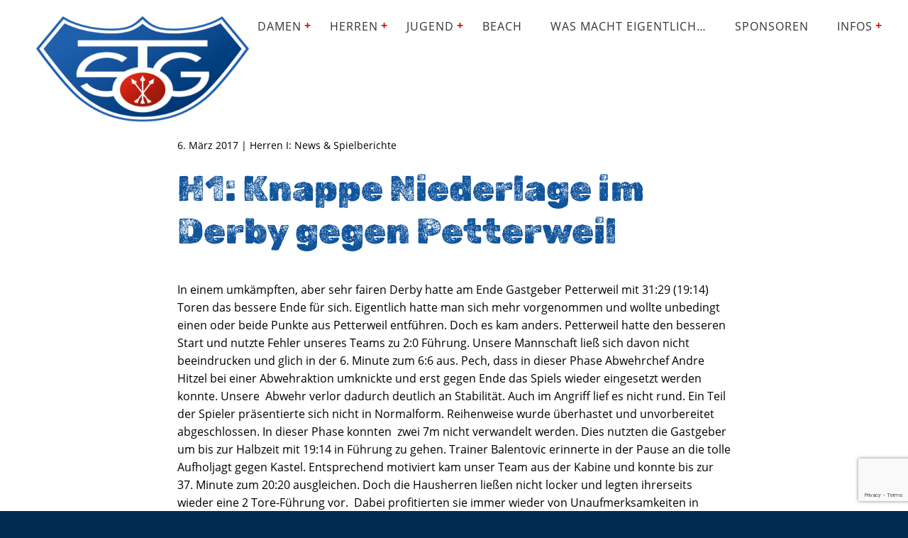

--- FILE ---
content_type: text/html; charset=UTF-8
request_url: https://tsgo-handball.rocks/h1-knappe-niederlage-im-derby-gegen-petterweil/
body_size: 40932
content:
<!doctype html>
<html lang="de-DE" >
<head>
<meta charset="UTF-8">
<link rel="profile" href="http://gmpg.org/xfn/11">
<meta name="viewport" content="width=device-width, initial-scale=1">
<title>H1: Knappe Niederlage im Derby gegen Petterweil - TSG Oberursel</title>
<link rel="apple-touch-icon" sizes="180x180" href="https://tsgo-handball.rocks/wp-content/themes/debleu-2024-v1/assets/favicons/apple-touch-icon.png"><link rel="icon" type="image/png" sizes="32x32" href="https://tsgo-handball.rocks/wp-content/themes/debleu-2024-v1/assets/favicons/favicon-32x32.png"><link rel="icon" type="image/png" sizes="16x16" href="https://tsgo-handball.rocks/wp-content/themes/debleu-2024-v1/assets/favicons/favicon-16x16.png"><link rel="manifest" href="https://tsgo-handball.rocks/wp-content/themes/debleu-2024-v1/assets/favicons/site.webmanifest"><meta name='robots' content='index, follow, max-image-preview:large, max-snippet:-1, max-video-preview:-1' />

	<!-- This site is optimized with the Yoast SEO plugin v26.7 - https://yoast.com/wordpress/plugins/seo/ -->
	<link rel="canonical" href="https://tsgo-handball.rocks/h1-knappe-niederlage-im-derby-gegen-petterweil/" />
	<meta property="og:locale" content="de_DE" />
	<meta property="og:type" content="article" />
	<meta property="og:title" content="H1: Knappe Niederlage im Derby gegen Petterweil - TSG Oberursel" />
	<meta property="og:description" content="In einem umkämpften, aber sehr fairen Derby hatte am Ende Gastgeber Petterweil mit 31:29 (19:14) Toren das bessere Ende für sich. Eigentlich hatte man sich mehr vorgenommen und wollte unbedingt einen oder beide Punkte aus Petterweil entführen. Doch es kam anders. Petterweil hatte den besseren Start und nutzte Fehler unseres Teams zu 2:0 Führung. Unsere [&hellip;]" />
	<meta property="og:url" content="https://tsgo-handball.rocks/h1-knappe-niederlage-im-derby-gegen-petterweil/" />
	<meta property="og:site_name" content="TSG Oberursel" />
	<meta property="article:published_time" content="2017-03-06T21:57:53+00:00" />
	<meta name="author" content="bernh-schmidt@t-online.de" />
	<meta name="twitter:card" content="summary_large_image" />
	<meta name="twitter:label1" content="Verfasst von" />
	<meta name="twitter:data1" content="bernh-schmidt@t-online.de" />
	<meta name="twitter:label2" content="Geschätzte Lesezeit" />
	<meta name="twitter:data2" content="1 Minute" />
	<script type="application/ld+json" class="yoast-schema-graph">{"@context":"https://schema.org","@graph":[{"@type":"Article","@id":"https://tsgo-handball.rocks/h1-knappe-niederlage-im-derby-gegen-petterweil/#article","isPartOf":{"@id":"https://tsgo-handball.rocks/h1-knappe-niederlage-im-derby-gegen-petterweil/"},"author":{"name":"bernh-schmidt@t-online.de","@id":"https://tsgo-handball.rocks/#/schema/person/622b90c2be0e418b8e55226c19d9cda5"},"headline":"H1: Knappe Niederlage im Derby gegen Petterweil","datePublished":"2017-03-06T21:57:53+00:00","mainEntityOfPage":{"@id":"https://tsgo-handball.rocks/h1-knappe-niederlage-im-derby-gegen-petterweil/"},"wordCount":284,"publisher":{"@id":"https://tsgo-handball.rocks/#organization"},"articleSection":["Herren I: News &amp; Spielberichte","TSGO Handball News"],"inLanguage":"de"},{"@type":"WebPage","@id":"https://tsgo-handball.rocks/h1-knappe-niederlage-im-derby-gegen-petterweil/","url":"https://tsgo-handball.rocks/h1-knappe-niederlage-im-derby-gegen-petterweil/","name":"H1: Knappe Niederlage im Derby gegen Petterweil - TSG Oberursel","isPartOf":{"@id":"https://tsgo-handball.rocks/#website"},"datePublished":"2017-03-06T21:57:53+00:00","breadcrumb":{"@id":"https://tsgo-handball.rocks/h1-knappe-niederlage-im-derby-gegen-petterweil/#breadcrumb"},"inLanguage":"de","potentialAction":[{"@type":"ReadAction","target":["https://tsgo-handball.rocks/h1-knappe-niederlage-im-derby-gegen-petterweil/"]}]},{"@type":"BreadcrumbList","@id":"https://tsgo-handball.rocks/h1-knappe-niederlage-im-derby-gegen-petterweil/#breadcrumb","itemListElement":[{"@type":"ListItem","position":1,"name":"Startseite","item":"https://tsgo-handball.rocks/"},{"@type":"ListItem","position":2,"name":"H1: Knappe Niederlage im Derby gegen Petterweil"}]},{"@type":"WebSite","@id":"https://tsgo-handball.rocks/#website","url":"https://tsgo-handball.rocks/","name":"TSG Oberursel","description":"TSGO Handball","publisher":{"@id":"https://tsgo-handball.rocks/#organization"},"potentialAction":[{"@type":"SearchAction","target":{"@type":"EntryPoint","urlTemplate":"https://tsgo-handball.rocks/?s={search_term_string}"},"query-input":{"@type":"PropertyValueSpecification","valueRequired":true,"valueName":"search_term_string"}}],"inLanguage":"de"},{"@type":"Organization","@id":"https://tsgo-handball.rocks/#organization","name":"TSG Oberursel","url":"https://tsgo-handball.rocks/","logo":{"@type":"ImageObject","inLanguage":"de","@id":"https://tsgo-handball.rocks/#/schema/logo/image/","url":"https://tsgo-handball.rocks/wp-content/uploads/2019/01/Neues-Bild-3.png","contentUrl":"https://tsgo-handball.rocks/wp-content/uploads/2019/01/Neues-Bild-3.png","width":587,"height":388,"caption":"TSG Oberursel"},"image":{"@id":"https://tsgo-handball.rocks/#/schema/logo/image/"}},{"@type":"Person","@id":"https://tsgo-handball.rocks/#/schema/person/622b90c2be0e418b8e55226c19d9cda5","name":"bernh-schmidt@t-online.de","url":"https://tsgo-handball.rocks/author/bernh-schmidtt-online-de/"}]}</script>
	<!-- / Yoast SEO plugin. -->


<link rel="alternate" title="oEmbed (JSON)" type="application/json+oembed" href="https://tsgo-handball.rocks/wp-json/oembed/1.0/embed?url=https%3A%2F%2Ftsgo-handball.rocks%2Fh1-knappe-niederlage-im-derby-gegen-petterweil%2F" />
<link rel="alternate" title="oEmbed (XML)" type="text/xml+oembed" href="https://tsgo-handball.rocks/wp-json/oembed/1.0/embed?url=https%3A%2F%2Ftsgo-handball.rocks%2Fh1-knappe-niederlage-im-derby-gegen-petterweil%2F&#038;format=xml" />
		<style id="content-control-block-styles">
			@media (max-width: 640px) {
	.cc-hide-on-mobile {
		display: none !important;
	}
}
@media (min-width: 641px) and (max-width: 920px) {
	.cc-hide-on-tablet {
		display: none !important;
	}
}
@media (min-width: 921px) and (max-width: 1440px) {
	.cc-hide-on-desktop {
		display: none !important;
	}
}		</style>
		<style id='wp-img-auto-sizes-contain-inline-css' type='text/css'>
img:is([sizes=auto i],[sizes^="auto," i]){contain-intrinsic-size:3000px 1500px}
/*# sourceURL=wp-img-auto-sizes-contain-inline-css */
</style>
<link rel='stylesheet' id='content-control-block-styles-css' href='https://tsgo-handball.rocks/wp-content/plugins/content-control/dist/style-block-editor.css?ver=2.6.5' type='text/css' media='all' />
<link rel='stylesheet' id='contact-form-7-css' href='https://tsgo-handball.rocks/wp-content/plugins/contact-form-7/includes/css/styles.css?ver=6.1.4' type='text/css' media='all' />
<link rel='stylesheet' id='wf_magnific_popup_styles-css' href='https://tsgo-handball.rocks/wp-content/plugins/wf-magnific-lightbox/css/magnific-popup.css?ver=6.9' type='text/css' media='all' />
<link rel='stylesheet' id='wfml_custom-css' href='https://tsgo-handball.rocks/wp-content/plugins/wf-magnific-lightbox/css/wfml-custom.css?ver=6.9' type='text/css' media='all' />
<link rel='stylesheet' id='debleu_slider-css' href='https://tsgo-handball.rocks/wp-content/themes/debleu-2024-v1/assets/css/swiper-bundle.min.css?ver=1724333514' type='text/css' media='screen' />
<link rel='stylesheet' id='debleu_cf7-css' href='https://tsgo-handball.rocks/wp-content/themes/debleu-2024-v1/assets/css/style-cf7.css?ver=1730050821' type='text/css' media='screen' />
<link rel='stylesheet' id='debleu_master-css' href='https://tsgo-handball.rocks/wp-content/themes/debleu-2024-v1/assets/css/style-master.css?ver=1730687532' type='text/css' media='screen' />
<link rel='stylesheet' id='debleu_navigation-css' href='https://tsgo-handball.rocks/wp-content/themes/debleu-2024-v1/assets/css/style-navigation.css?ver=1724350500' type='text/css' media='screen' />
<link rel='stylesheet' id='debleu_content_builder-css' href='https://tsgo-handball.rocks/wp-content/themes/debleu-2024-v1/assets/css/style-debleu-cb.css?ver=1730681590' type='text/css' media='screen' />
<link rel='stylesheet' id='debleu_custom-css' href='https://tsgo-handball.rocks/wp-content/themes/debleu-2024-v1/assets/css/style-custom.css?ver=1768384735' type='text/css' media='screen' />
<script type="text/javascript" src="https://tsgo-handball.rocks/wp-includes/js/jquery/jquery.min.js?ver=3.7.1" id="jquery-core-js"></script>
<script type="text/javascript" src="https://tsgo-handball.rocks/wp-includes/js/jquery/jquery-migrate.min.js?ver=3.4.1" id="jquery-migrate-js"></script>
<script type="text/javascript" src="https://tsgo-handball.rocks/wp-content/themes/debleu-2024-v1/assets/js/swiper-bundle.min.js?ver=1724333515" id="debleu-swiper-js"></script>
<link rel='shortlink' href='https://tsgo-handball.rocks/?p=2112' />
<style id='global-styles-inline-css' type='text/css'>
:root{--wp--preset--aspect-ratio--square: 1;--wp--preset--aspect-ratio--4-3: 4/3;--wp--preset--aspect-ratio--3-4: 3/4;--wp--preset--aspect-ratio--3-2: 3/2;--wp--preset--aspect-ratio--2-3: 2/3;--wp--preset--aspect-ratio--16-9: 16/9;--wp--preset--aspect-ratio--9-16: 9/16;--wp--preset--color--black: #000000;--wp--preset--color--cyan-bluish-gray: #abb8c3;--wp--preset--color--white: #ffffff;--wp--preset--color--pale-pink: #f78da7;--wp--preset--color--vivid-red: #cf2e2e;--wp--preset--color--luminous-vivid-orange: #ff6900;--wp--preset--color--luminous-vivid-amber: #fcb900;--wp--preset--color--light-green-cyan: #7bdcb5;--wp--preset--color--vivid-green-cyan: #00d084;--wp--preset--color--pale-cyan-blue: #8ed1fc;--wp--preset--color--vivid-cyan-blue: #0693e3;--wp--preset--color--vivid-purple: #9b51e0;--wp--preset--gradient--vivid-cyan-blue-to-vivid-purple: linear-gradient(135deg,rgb(6,147,227) 0%,rgb(155,81,224) 100%);--wp--preset--gradient--light-green-cyan-to-vivid-green-cyan: linear-gradient(135deg,rgb(122,220,180) 0%,rgb(0,208,130) 100%);--wp--preset--gradient--luminous-vivid-amber-to-luminous-vivid-orange: linear-gradient(135deg,rgb(252,185,0) 0%,rgb(255,105,0) 100%);--wp--preset--gradient--luminous-vivid-orange-to-vivid-red: linear-gradient(135deg,rgb(255,105,0) 0%,rgb(207,46,46) 100%);--wp--preset--gradient--very-light-gray-to-cyan-bluish-gray: linear-gradient(135deg,rgb(238,238,238) 0%,rgb(169,184,195) 100%);--wp--preset--gradient--cool-to-warm-spectrum: linear-gradient(135deg,rgb(74,234,220) 0%,rgb(151,120,209) 20%,rgb(207,42,186) 40%,rgb(238,44,130) 60%,rgb(251,105,98) 80%,rgb(254,248,76) 100%);--wp--preset--gradient--blush-light-purple: linear-gradient(135deg,rgb(255,206,236) 0%,rgb(152,150,240) 100%);--wp--preset--gradient--blush-bordeaux: linear-gradient(135deg,rgb(254,205,165) 0%,rgb(254,45,45) 50%,rgb(107,0,62) 100%);--wp--preset--gradient--luminous-dusk: linear-gradient(135deg,rgb(255,203,112) 0%,rgb(199,81,192) 50%,rgb(65,88,208) 100%);--wp--preset--gradient--pale-ocean: linear-gradient(135deg,rgb(255,245,203) 0%,rgb(182,227,212) 50%,rgb(51,167,181) 100%);--wp--preset--gradient--electric-grass: linear-gradient(135deg,rgb(202,248,128) 0%,rgb(113,206,126) 100%);--wp--preset--gradient--midnight: linear-gradient(135deg,rgb(2,3,129) 0%,rgb(40,116,252) 100%);--wp--preset--font-size--small: 13px;--wp--preset--font-size--medium: 20px;--wp--preset--font-size--large: 36px;--wp--preset--font-size--x-large: 42px;--wp--preset--spacing--20: 0.44rem;--wp--preset--spacing--30: 0.67rem;--wp--preset--spacing--40: 1rem;--wp--preset--spacing--50: 1.5rem;--wp--preset--spacing--60: 2.25rem;--wp--preset--spacing--70: 3.38rem;--wp--preset--spacing--80: 5.06rem;--wp--preset--shadow--natural: 6px 6px 9px rgba(0, 0, 0, 0.2);--wp--preset--shadow--deep: 12px 12px 50px rgba(0, 0, 0, 0.4);--wp--preset--shadow--sharp: 6px 6px 0px rgba(0, 0, 0, 0.2);--wp--preset--shadow--outlined: 6px 6px 0px -3px rgb(255, 255, 255), 6px 6px rgb(0, 0, 0);--wp--preset--shadow--crisp: 6px 6px 0px rgb(0, 0, 0);}:where(.is-layout-flex){gap: 0.5em;}:where(.is-layout-grid){gap: 0.5em;}body .is-layout-flex{display: flex;}.is-layout-flex{flex-wrap: wrap;align-items: center;}.is-layout-flex > :is(*, div){margin: 0;}body .is-layout-grid{display: grid;}.is-layout-grid > :is(*, div){margin: 0;}:where(.wp-block-columns.is-layout-flex){gap: 2em;}:where(.wp-block-columns.is-layout-grid){gap: 2em;}:where(.wp-block-post-template.is-layout-flex){gap: 1.25em;}:where(.wp-block-post-template.is-layout-grid){gap: 1.25em;}.has-black-color{color: var(--wp--preset--color--black) !important;}.has-cyan-bluish-gray-color{color: var(--wp--preset--color--cyan-bluish-gray) !important;}.has-white-color{color: var(--wp--preset--color--white) !important;}.has-pale-pink-color{color: var(--wp--preset--color--pale-pink) !important;}.has-vivid-red-color{color: var(--wp--preset--color--vivid-red) !important;}.has-luminous-vivid-orange-color{color: var(--wp--preset--color--luminous-vivid-orange) !important;}.has-luminous-vivid-amber-color{color: var(--wp--preset--color--luminous-vivid-amber) !important;}.has-light-green-cyan-color{color: var(--wp--preset--color--light-green-cyan) !important;}.has-vivid-green-cyan-color{color: var(--wp--preset--color--vivid-green-cyan) !important;}.has-pale-cyan-blue-color{color: var(--wp--preset--color--pale-cyan-blue) !important;}.has-vivid-cyan-blue-color{color: var(--wp--preset--color--vivid-cyan-blue) !important;}.has-vivid-purple-color{color: var(--wp--preset--color--vivid-purple) !important;}.has-black-background-color{background-color: var(--wp--preset--color--black) !important;}.has-cyan-bluish-gray-background-color{background-color: var(--wp--preset--color--cyan-bluish-gray) !important;}.has-white-background-color{background-color: var(--wp--preset--color--white) !important;}.has-pale-pink-background-color{background-color: var(--wp--preset--color--pale-pink) !important;}.has-vivid-red-background-color{background-color: var(--wp--preset--color--vivid-red) !important;}.has-luminous-vivid-orange-background-color{background-color: var(--wp--preset--color--luminous-vivid-orange) !important;}.has-luminous-vivid-amber-background-color{background-color: var(--wp--preset--color--luminous-vivid-amber) !important;}.has-light-green-cyan-background-color{background-color: var(--wp--preset--color--light-green-cyan) !important;}.has-vivid-green-cyan-background-color{background-color: var(--wp--preset--color--vivid-green-cyan) !important;}.has-pale-cyan-blue-background-color{background-color: var(--wp--preset--color--pale-cyan-blue) !important;}.has-vivid-cyan-blue-background-color{background-color: var(--wp--preset--color--vivid-cyan-blue) !important;}.has-vivid-purple-background-color{background-color: var(--wp--preset--color--vivid-purple) !important;}.has-black-border-color{border-color: var(--wp--preset--color--black) !important;}.has-cyan-bluish-gray-border-color{border-color: var(--wp--preset--color--cyan-bluish-gray) !important;}.has-white-border-color{border-color: var(--wp--preset--color--white) !important;}.has-pale-pink-border-color{border-color: var(--wp--preset--color--pale-pink) !important;}.has-vivid-red-border-color{border-color: var(--wp--preset--color--vivid-red) !important;}.has-luminous-vivid-orange-border-color{border-color: var(--wp--preset--color--luminous-vivid-orange) !important;}.has-luminous-vivid-amber-border-color{border-color: var(--wp--preset--color--luminous-vivid-amber) !important;}.has-light-green-cyan-border-color{border-color: var(--wp--preset--color--light-green-cyan) !important;}.has-vivid-green-cyan-border-color{border-color: var(--wp--preset--color--vivid-green-cyan) !important;}.has-pale-cyan-blue-border-color{border-color: var(--wp--preset--color--pale-cyan-blue) !important;}.has-vivid-cyan-blue-border-color{border-color: var(--wp--preset--color--vivid-cyan-blue) !important;}.has-vivid-purple-border-color{border-color: var(--wp--preset--color--vivid-purple) !important;}.has-vivid-cyan-blue-to-vivid-purple-gradient-background{background: var(--wp--preset--gradient--vivid-cyan-blue-to-vivid-purple) !important;}.has-light-green-cyan-to-vivid-green-cyan-gradient-background{background: var(--wp--preset--gradient--light-green-cyan-to-vivid-green-cyan) !important;}.has-luminous-vivid-amber-to-luminous-vivid-orange-gradient-background{background: var(--wp--preset--gradient--luminous-vivid-amber-to-luminous-vivid-orange) !important;}.has-luminous-vivid-orange-to-vivid-red-gradient-background{background: var(--wp--preset--gradient--luminous-vivid-orange-to-vivid-red) !important;}.has-very-light-gray-to-cyan-bluish-gray-gradient-background{background: var(--wp--preset--gradient--very-light-gray-to-cyan-bluish-gray) !important;}.has-cool-to-warm-spectrum-gradient-background{background: var(--wp--preset--gradient--cool-to-warm-spectrum) !important;}.has-blush-light-purple-gradient-background{background: var(--wp--preset--gradient--blush-light-purple) !important;}.has-blush-bordeaux-gradient-background{background: var(--wp--preset--gradient--blush-bordeaux) !important;}.has-luminous-dusk-gradient-background{background: var(--wp--preset--gradient--luminous-dusk) !important;}.has-pale-ocean-gradient-background{background: var(--wp--preset--gradient--pale-ocean) !important;}.has-electric-grass-gradient-background{background: var(--wp--preset--gradient--electric-grass) !important;}.has-midnight-gradient-background{background: var(--wp--preset--gradient--midnight) !important;}.has-small-font-size{font-size: var(--wp--preset--font-size--small) !important;}.has-medium-font-size{font-size: var(--wp--preset--font-size--medium) !important;}.has-large-font-size{font-size: var(--wp--preset--font-size--large) !important;}.has-x-large-font-size{font-size: var(--wp--preset--font-size--x-large) !important;}
/*# sourceURL=global-styles-inline-css */
</style>
</head>

<body id="top" class="wp-singular post-template-default single single-post postid-2112 single-format-standard wp-custom-logo wp-theme-debleu-2024-v1 full-width"><header id="site-header" class="full-width"><div id="header-site-wrap" class="content-width"><div class="site-branding no-topimage"><figure><a href="/"><img width="302" height="200" src="https://tsgo-handball.rocks/wp-content/uploads/2019/01/cropped-cropped-Neues-Bild-3.png" class="attachment-medium size-medium" alt="" decoding="async" fetchpriority="high" srcset="https://tsgo-handball.rocks/wp-content/uploads/2019/01/cropped-cropped-Neues-Bild-3.png 302w, https://tsgo-handball.rocks/wp-content/uploads/2019/01/cropped-cropped-Neues-Bild-3-180x119.png 180w" sizes="(max-width: 302px) 100vw, 302px" data-copyright="" data-headline="cropped cropped Neues Bild 3.png" data-description="https://tsgo-handball.rocks/wp-content/uploads/2019/01/cropped-cropped-Neues-Bild-3.png" /></a></figure><span class="hidden">TSG Oberursel e.V.</span><span class="hidden">Abteilung Handball </span></div><div class="nav-icons"><a href="#top" class="nav-icon show icon-open"><svg xmlns="http://www.w3.org/2000/svg" viewBox="0 0 300 300" class="icon-menu"><line x1="30.1" y1="41.4" x2="269.9" y2="41.4"/><line x1="30.1" y1="150" x2="269.9" y2="150"/><line x1="30.1" y1="258.6" x2="269.9" y2="258.6"/></svg></a><div class="nav-icon hide icon-close"><svg xmlns="http://www.w3.org/2000/svg" viewBox="0 0 300 300" class="icon-close"><line x1="30.07" y1="30.07" x2="269.93" y2="269.93"/><line x1="30.07" y1="269.93" x2="269.93" y2="30.07"/></svg></div></div><nav class="nav-mobile"><ul id="menu-main-menu" class="menu"><li id="menu-item-11333" class="menu-item-has-children"><a href="https://tsgo-handball.rocks/damen/">Damen</a>
<span class="sub-menu-button"></span><ul class="sub-menu">
	<li id="menu-item-11523"><a href="https://tsgo-handball.rocks/damen-teams/damen-1/">Damen I – Oberliga</a></li>
	<li id="menu-item-11522"><a href="https://tsgo-handball.rocks/damen-teams/damen-2/">Damen II – Bezirksoberliga</a></li>
</ul>
</li>
<li id="menu-item-11342" class="menu-item-has-children"><a href="https://tsgo-handball.rocks/herren/">Herren</a>
<span class="sub-menu-button"></span><ul class="sub-menu">
	<li id="menu-item-11526"><a href="https://tsgo-handball.rocks/herren-teams/herren-1/">Herren I – Oberliga</a></li>
	<li id="menu-item-11525"><a href="https://tsgo-handball.rocks/herren-teams/herren-2/">Herren II – Bezirksliga</a></li>
	<li id="menu-item-13268"><a href="https://tsgo-handball.rocks/herren-teams/herren-iii-2-bezirksklasse/">Herren III – 2. Bezirksklasse</a></li>
</ul>
</li>
<li id="menu-item-11341" class="menu-item-has-children"><a href="https://tsgo-handball.rocks/jugend/">Jugend</a>
<span class="sub-menu-button"></span><ul class="sub-menu">
	<li id="menu-item-11532" class="menu-item-has-children"><a href="#">Weibliche Jugend</a>
	<span class="sub-menu-button"></span><ul class="sub-menu">
		<li id="menu-item-11533"><a href="https://tsgo-handball.rocks/jugend-teams-weiblich/weibliche-a-jugend/">Weibliche A-Jugend</a></li>
		<li id="menu-item-11534"><a href="https://tsgo-handball.rocks/jugend-teams-weiblich/weibliche-b-jugend-1/">Weibliche B-Jugend I</a></li>
		<li id="menu-item-11535"><a href="https://tsgo-handball.rocks/jugend-teams-weiblich/weibliche-b-jugend-2/">Weibliche B-Jugend II</a></li>
		<li id="menu-item-11536"><a href="https://tsgo-handball.rocks/jugend-teams-weiblich/weibliche-c-jugend-1/">Weibliche C-Jugend I</a></li>
		<li id="menu-item-11537"><a href="https://tsgo-handball.rocks/jugend-teams-weiblich/weibliche-c-jugend-2/">Weibliche C-Jugend II</a></li>
		<li id="menu-item-11540"><a href="https://tsgo-handball.rocks/jugend-teams-weiblich/weibliche-c-jugend-3/">Weibliche C-Jugend III</a></li>
		<li id="menu-item-11538"><a href="https://tsgo-handball.rocks/jugend-teams-weiblich/weibliche-d-jugend-1/">Weibliche D-Jugend I</a></li>
		<li id="menu-item-11539"><a href="https://tsgo-handball.rocks/jugend-teams-weiblich/weibliche-d-jugend-2/">Weibliche D-Jugend II</a></li>
		<li id="menu-item-11541"><a href="https://tsgo-handball.rocks/jugend-teams-weiblich/weibliche-e-jugend-1/">Weibliche E-Jugend I</a></li>
		<li id="menu-item-13181"><a href="https://tsgo-handball.rocks/jugend-teams-weiblich/weibliche-e-jugend-ii/">Weibliche E-Jugend II</a></li>
	</ul>
</li>
	<li id="menu-item-11531" class="menu-item-has-children"><a href="#">Männliche Jugend</a>
	<span class="sub-menu-button"></span><ul class="sub-menu">
		<li id="menu-item-11551"><a href="https://tsgo-handball.rocks/jugend-teams/maennliche-a-jugend/">Männliche A-Jugend</a></li>
		<li id="menu-item-11550"><a href="https://tsgo-handball.rocks/jugend-teams/maennliche-b-jugend-1/">Männliche B-Jugend I</a></li>
		<li id="menu-item-11549"><a href="https://tsgo-handball.rocks/jugend-teams/maennliche-b-jugend-2/">Männliche B-Jugend II</a></li>
		<li id="menu-item-11548"><a href="https://tsgo-handball.rocks/jugend-teams/maennliche-c-jugend-1/">Männliche C-Jugend I</a></li>
		<li id="menu-item-11547"><a href="https://tsgo-handball.rocks/jugend-teams/maennliche-c-jugend-2/">Männliche C-Jugend II</a></li>
		<li id="menu-item-11546"><a href="https://tsgo-handball.rocks/jugend-teams/maennliche-d-jugend-1/">Männliche D-Jugend I</a></li>
		<li id="menu-item-11545"><a href="https://tsgo-handball.rocks/jugend-teams/maennliche-d-jugend-2/">Männliche D-Jugend II</a></li>
		<li id="menu-item-11544"><a href="https://tsgo-handball.rocks/jugend-teams/maennliche-e-jugend-1/">Männliche E-Jugend I</a></li>
		<li id="menu-item-11543"><a href="https://tsgo-handball.rocks/jugend-teams/maennliche-e-jugend-2/">Männliche E-Jugend II</a></li>
	</ul>
</li>
	<li id="menu-item-11552" class="menu-item-has-children"><a href="#">Minis</a>
	<span class="sub-menu-button"></span><ul class="sub-menu">
		<li id="menu-item-11555"><a href="https://tsgo-handball.rocks/minis-teams/mini-1/">TSGO Minis</a></li>
	</ul>
</li>
</ul>
</li>
<li id="menu-item-11346"><a href="https://tsgo-handball.rocks/beach/">Beach</a></li>
<li id="menu-item-13224"><a href="https://tsgo-handball.rocks/was-macht-eigentlich/">Was macht eigentlich…</a></li>
<li id="menu-item-11399"><a href="https://tsgo-handball.rocks/sponsoren/">Sponsoren</a></li>
<li id="menu-item-11343" class="menu-item-has-children"><a href="https://tsgo-handball.rocks/infos/">Infos</a>
<span class="sub-menu-button"></span><ul class="sub-menu">
	<li id="menu-item-11347"><a href="https://tsgo-handball.rocks/infos/vorstand/">Vorstand Handball­abteilung</a></li>
	<li id="menu-item-11348" class="menu-item-has-children"><a href="https://tsgo-handball.rocks/kinderschutzkonzept/">Kinderschutz­konzept</a>
	<span class="sub-menu-button"></span><ul class="sub-menu">
		<li id="menu-item-11618"><a href="https://tsgo-handball.rocks/kinderschutzkonzept/kinderrechte-im-sportverein/">Kinderrechte im Sportverein</a></li>
	</ul>
</li>
	<li id="menu-item-11498"><a href="https://tsgo-handball.rocks/kontakt/">Kontakt</a></li>
	<li id="menu-item-11839"><a href="https://tsgo-handball.rocks/infos/hallen-adressen/">Hallen-Adressen</a></li>
	<li id="menu-item-11499"><a href="https://tsgo-handball.rocks/anmeldung-zum-newsletter/">Anmeldung zum Newsletter</a></li>
	<li id="menu-item-11500"><a href="https://tsgo-handball.rocks/schiedsrichter-zeitnehmer/">Unsere Schiedsrichter</a></li>
	<li id="menu-item-11501"><a href="https://tsgo-handball.rocks/infos/hilfe-unterstuetzung/">Unterstützer werden</a></li>
	<li id="menu-item-11502"><a href="https://tsgo-handball.rocks/infos/downloads-links/">Downloads &#038; Links</a></li>
</ul>
</li>
</ul></nav><nav class="nav-wide" style="display: none;"><ul id="menu-main-menu-1" class="menu"><li class="menu-item-has-children"><a href="https://tsgo-handball.rocks/damen/">Damen</a>
<ul class="sub-menu">
	<li><a href="https://tsgo-handball.rocks/damen-teams/damen-1/">Damen I – Oberliga</a></li>
	<li><a href="https://tsgo-handball.rocks/damen-teams/damen-2/">Damen II – Bezirksoberliga</a></li>
</ul>
</li>
<li class="menu-item-has-children"><a href="https://tsgo-handball.rocks/herren/">Herren</a>
<ul class="sub-menu">
	<li><a href="https://tsgo-handball.rocks/herren-teams/herren-1/">Herren I – Oberliga</a></li>
	<li><a href="https://tsgo-handball.rocks/herren-teams/herren-2/">Herren II – Bezirksliga</a></li>
	<li><a href="https://tsgo-handball.rocks/herren-teams/herren-iii-2-bezirksklasse/">Herren III – 2. Bezirksklasse</a></li>
</ul>
</li>
<li class="menu-item-has-children"><a href="https://tsgo-handball.rocks/jugend/">Jugend</a>
<ul class="sub-menu">
	<li class="menu-item-has-children"><a href="#">Weibliche Jugend</a>
	<ul class="sub-menu">
		<li><a href="https://tsgo-handball.rocks/jugend-teams-weiblich/weibliche-a-jugend/">Weibliche A-Jugend</a></li>
		<li><a href="https://tsgo-handball.rocks/jugend-teams-weiblich/weibliche-b-jugend-1/">Weibliche B-Jugend I</a></li>
		<li><a href="https://tsgo-handball.rocks/jugend-teams-weiblich/weibliche-b-jugend-2/">Weibliche B-Jugend II</a></li>
		<li><a href="https://tsgo-handball.rocks/jugend-teams-weiblich/weibliche-c-jugend-1/">Weibliche C-Jugend I</a></li>
		<li><a href="https://tsgo-handball.rocks/jugend-teams-weiblich/weibliche-c-jugend-2/">Weibliche C-Jugend II</a></li>
		<li><a href="https://tsgo-handball.rocks/jugend-teams-weiblich/weibliche-c-jugend-3/">Weibliche C-Jugend III</a></li>
		<li><a href="https://tsgo-handball.rocks/jugend-teams-weiblich/weibliche-d-jugend-1/">Weibliche D-Jugend I</a></li>
		<li><a href="https://tsgo-handball.rocks/jugend-teams-weiblich/weibliche-d-jugend-2/">Weibliche D-Jugend II</a></li>
		<li><a href="https://tsgo-handball.rocks/jugend-teams-weiblich/weibliche-e-jugend-1/">Weibliche E-Jugend I</a></li>
		<li><a href="https://tsgo-handball.rocks/jugend-teams-weiblich/weibliche-e-jugend-ii/">Weibliche E-Jugend II</a></li>
	</ul>
</li>
	<li class="menu-item-has-children"><a href="#">Männliche Jugend</a>
	<ul class="sub-menu">
		<li><a href="https://tsgo-handball.rocks/jugend-teams/maennliche-a-jugend/">Männliche A-Jugend</a></li>
		<li><a href="https://tsgo-handball.rocks/jugend-teams/maennliche-b-jugend-1/">Männliche B-Jugend I</a></li>
		<li><a href="https://tsgo-handball.rocks/jugend-teams/maennliche-b-jugend-2/">Männliche B-Jugend II</a></li>
		<li><a href="https://tsgo-handball.rocks/jugend-teams/maennliche-c-jugend-1/">Männliche C-Jugend I</a></li>
		<li><a href="https://tsgo-handball.rocks/jugend-teams/maennliche-c-jugend-2/">Männliche C-Jugend II</a></li>
		<li><a href="https://tsgo-handball.rocks/jugend-teams/maennliche-d-jugend-1/">Männliche D-Jugend I</a></li>
		<li><a href="https://tsgo-handball.rocks/jugend-teams/maennliche-d-jugend-2/">Männliche D-Jugend II</a></li>
		<li><a href="https://tsgo-handball.rocks/jugend-teams/maennliche-e-jugend-1/">Männliche E-Jugend I</a></li>
		<li><a href="https://tsgo-handball.rocks/jugend-teams/maennliche-e-jugend-2/">Männliche E-Jugend II</a></li>
	</ul>
</li>
	<li class="menu-item-has-children"><a href="#">Minis</a>
	<ul class="sub-menu">
		<li><a href="https://tsgo-handball.rocks/minis-teams/mini-1/">TSGO Minis</a></li>
	</ul>
</li>
</ul>
</li>
<li><a href="https://tsgo-handball.rocks/beach/">Beach</a></li>
<li><a href="https://tsgo-handball.rocks/was-macht-eigentlich/">Was macht eigentlich…</a></li>
<li><a href="https://tsgo-handball.rocks/sponsoren/">Sponsoren</a></li>
<li class="menu-item-has-children"><a href="https://tsgo-handball.rocks/infos/">Infos</a>
<ul class="sub-menu">
	<li><a href="https://tsgo-handball.rocks/infos/vorstand/">Vorstand Handball­abteilung</a></li>
	<li class="menu-item-has-children"><a href="https://tsgo-handball.rocks/kinderschutzkonzept/">Kinderschutz­konzept</a>
	<ul class="sub-menu">
		<li><a href="https://tsgo-handball.rocks/kinderschutzkonzept/kinderrechte-im-sportverein/">Kinderrechte im Sportverein</a></li>
	</ul>
</li>
	<li><a href="https://tsgo-handball.rocks/kontakt/">Kontakt</a></li>
	<li><a href="https://tsgo-handball.rocks/infos/hallen-adressen/">Hallen-Adressen</a></li>
	<li><a href="https://tsgo-handball.rocks/anmeldung-zum-newsletter/">Anmeldung zum Newsletter</a></li>
	<li><a href="https://tsgo-handball.rocks/schiedsrichter-zeitnehmer/">Unsere Schiedsrichter</a></li>
	<li><a href="https://tsgo-handball.rocks/infos/hilfe-unterstuetzung/">Unterstützer werden</a></li>
	<li><a href="https://tsgo-handball.rocks/infos/downloads-links/">Downloads &#038; Links</a></li>
</ul>
</li>
</ul></nav></div></header><main id="main" class="site-main fadein no-topimage"><section class="single-news single-default"><header class="page-title content-width"><p class="date ce-headline">6. März 2017 |  Herren I: News &amp; Spielberichte</p><h1 class="entry-title ce-headline">H1: Knappe Niederlage im Derby gegen Petterweil</h1></header><div class="classic-editor ce-content-width content-width">In einem umkämpften, aber sehr fairen Derby hatte am Ende Gastgeber Petterweil mit 31:29 (19:14) Toren das bessere Ende für sich. Eigentlich hatte man sich mehr vorgenommen und wollte unbedingt einen oder beide Punkte aus Petterweil entführen. Doch es kam anders.

Petterweil hatte den besseren Start und nutzte Fehler unseres Teams zu 2:0 Führung. Unsere Mannschaft ließ sich davon nicht beeindrucken und glich in der 6. Minute zum 6:6 aus. Pech, dass in dieser Phase Abwehrchef Andre Hitzel bei einer Abwehraktion umknickte und erst gegen Ende das Spiels wieder eingesetzt werden konnte. Unsere  Abwehr verlor dadurch deutlich an Stabilität. Auch im Angriff lief es nicht rund. Ein Teil der Spieler präsentierte sich nicht in Normalform. Reihenweise wurde überhastet und unvorbereitet abgeschlossen. In dieser Phase konnten  zwei 7m nicht verwandelt werden. Dies nutzten die Gastgeber um bis zur Halbzeit mit 19:14 in Führung zu gehen.

Trainer Balentovic erinnerte in der Pause an die tolle Aufholjagt gegen Kastel. Entsprechend motiviert kam unser Team aus der Kabine und konnte bis zur 37. Minute zum 20:20 ausgleichen. Doch die Hausherren ließen nicht locker und legten ihrerseits wieder eine 2 Tore-Führung vor.  Dabei profitierten sie immer wieder von Unaufmerksamkeiten in unserer Abwehr verbunden mit Zeitstrafen, Abspielfehlern und "Fahrkarten" im Angriff. So konnte Petterweil immer einen 2-3 Tore Vorsprung bis zum Spielende behaupten.  Mit einem Rückraum in Normalform wäre sicherlich mehr drin gewesen. Bester Torschütze unseres Teams war Felix Brühl auf Linksaußen mit 8 Treffern. Am Ende gewann Petterweil verdient, aufgrund der konsequenteren Chancenverwertung und der geringeren Fehlerquote.

Es spielten: Geier, Friedl (im Tor), Brühl (8/3), Hartmann (7/1), Ljubic (4), Haupt (3), Ilestro, Hentschel, Heid (je 2), Jockel (1),Ghinea, A. Hitzel, Walz, Avemann</div></section><div class="go-back content-width"><a class="back" href="javascript:history.back();"><svg xmlns="http://www.w3.org/2000/svg" viewBox="0 0 300 300" class="icon-back"><polyline points="205.98 261.93 94.02 148.8 205.98 38.07"/></svg></a></div></main><footer id="footer"><div class="footer"><div id="scroll-to-top" class="top-wrap"><div class="side-block-wrap fixed"><div class="icons to-top-icon"><a href="#top" class="top-icon"><svg xmlns="http://www.w3.org/2000/svg" viewBox="0 0 300 300" class="icon-top"><polyline class="icon-outline" points="38.07 205.98 151.2 94.02 261.93 205.98"></polyline></svg></a></div></div></div><div class="footer-content content-width footer-1"><div class="main-wrap"><div class="company-wrap"><div class="footer-logo box"><a href="/" lang="de_DE"><figure><img width="302" height="200" src="https://tsgo-handball.rocks/wp-content/uploads/2019/01/cropped-cropped-Neues-Bild-3.png" class="attachment-large size-large" alt="" decoding="async" loading="lazy" srcset="https://tsgo-handball.rocks/wp-content/uploads/2019/01/cropped-cropped-Neues-Bild-3.png 302w, https://tsgo-handball.rocks/wp-content/uploads/2019/01/cropped-cropped-Neues-Bild-3-180x119.png 180w" sizes="auto, (max-width: 302px) 100vw, 302px" data-copyright="" data-headline="cropped cropped Neues Bild 3.png" data-description="https://tsgo-handball.rocks/wp-content/uploads/2019/01/cropped-cropped-Neues-Bild-3.png" /></figure></a></div><div class="company box"><p class="corp-name"><span class="corp-text">TSG Oberursel e.V.</span></p><p class="corp-subline"><span class="corp-text">Abteilung Handball </span></p><p class="corp-street has-icon"><span class="corp-text">Korfstraße 4 <br>D 61440 Oberursel</span></p>                        <script>
                        jQuery(document).ready(function($) {
                            setTimeout(function() {
                                var $sf = '<a class="corp-text" href="mailto:info#tsgo-handball.rocks?subject=Nachricht%20über%20die%20Website">info#tsgo-handball.rocks</a>';
                                var $sf = $sf.replace(/\#/g, "@").replace(/\.org/g, ".info");
                                $('.corp-email').html($sf);
                            }, 500);
                        });
                        </script>
                        <p class="corp-email has-icon"></p><p class="corp-phone has-icon"><a class="corp-text" href="tel:0617151860"><svg xmlns="http://www.w3.org/2000/svg" viewBox="0 0 300 300" class="company-icon icon-phone"><path d="M81.47,14.24l47.68,4.64a10.83,10.83,0,0,1,9.72,9.84l4.43,54.51a10.73,10.73,0,0,1-6.93,10.93L103.5,106.62a166.37,166.37,0,0,0,50.1,100.71l29.76-18.71a10.77,10.77,0,0,1,12.9,1.06l40.81,36.42a10.91,10.91,0,0,1,2,13.75L214,280.68a10.77,10.77,0,0,1-12.61,4.57C92.43,248.68,33.59,130.69,70.21,21.54A10.77,10.77,0,0,1,81.47,14.24Z"/></svg>06171 51 86 0</a></p></div></div><div class="nav-wrap"><nav class="footer-navi"><p class="nav-topline">Navigation</p><div class="wrap"><div class="footer-navi-1 navi"><ul id="menu-footernavi-1" class="menu"><li id="menu-item-11325"><a href="https://tsgo-handball.rocks/">Home</a></li>
<li id="menu-item-11403"><a href="https://tsgo-handball.rocks/damen/">Damen</a></li>
<li id="menu-item-11402"><a href="https://tsgo-handball.rocks/herren/">Herren</a></li>
<li id="menu-item-11401"><a href="https://tsgo-handball.rocks/jugend/">Jugend</a></li>
<li id="menu-item-11400"><a href="https://tsgo-handball.rocks/sponsoren/">Sponsoren</a></li>
<li id="menu-item-11694"><a href="https://tsgo-handball.rocks/infos/">Infos</a></li>
</ul></div><div class="footer-navi-2 navi"><ul id="menu-footernavi-2" class="menu"><li id="menu-item-629"><a href="https://tsgo-handball.rocks/kontakt/">Kontakt</a></li>
<li id="menu-item-12012"><a href="https://tsgo-handball.rocks/infos/hallen-adressen/">Hallen-Adressen</a></li>
<li id="menu-item-9090"><a href="https://tsgo-handball.rocks/anmeldung-zum-newsletter/">Anmeldung zum Newsletter</a></li>
<li id="menu-item-9205"><a href="https://tsgo-handball.rocks/faqs/">TSGO FAQs</a></li>
<li id="menu-item-628"><a rel="privacy-policy" href="https://tsgo-handball.rocks/datenschutzerklaerung/">Datenschutzerklärung</a></li>
<li id="menu-item-624"><a href="https://tsgo-handball.rocks/impressum/">Impressum</a></li>
</ul></div></div></nav><div id="social-box"></div></div></div></div><div id="copyright"><a href="/" lang="de_DE">Copyright © 2026 TSG Oberursel · Alle Rechte vorbehalten</a></div></footer><script type="speculationrules">
{"prefetch":[{"source":"document","where":{"and":[{"href_matches":"/*"},{"not":{"href_matches":["/wp-*.php","/wp-admin/*","/wp-content/uploads/*","/wp-content/*","/wp-content/plugins/*","/wp-content/themes/debleu-2024-v1/*","/*\\?(.+)"]}},{"not":{"selector_matches":"a[rel~=\"nofollow\"]"}},{"not":{"selector_matches":".no-prefetch, .no-prefetch a"}}]},"eagerness":"conservative"}]}
</script>
<script type="text/javascript" src="https://tsgo-handball.rocks/wp-includes/js/dist/hooks.min.js?ver=dd5603f07f9220ed27f1" id="wp-hooks-js"></script>
<script type="text/javascript" src="https://tsgo-handball.rocks/wp-includes/js/dist/i18n.min.js?ver=c26c3dc7bed366793375" id="wp-i18n-js"></script>
<script type="text/javascript" id="wp-i18n-js-after">
/* <![CDATA[ */
wp.i18n.setLocaleData( { 'text direction\u0004ltr': [ 'ltr' ] } );
//# sourceURL=wp-i18n-js-after
/* ]]> */
</script>
<script type="text/javascript" src="https://tsgo-handball.rocks/wp-content/plugins/contact-form-7/includes/swv/js/index.js?ver=6.1.4" id="swv-js"></script>
<script type="text/javascript" id="contact-form-7-js-translations">
/* <![CDATA[ */
( function( domain, translations ) {
	var localeData = translations.locale_data[ domain ] || translations.locale_data.messages;
	localeData[""].domain = domain;
	wp.i18n.setLocaleData( localeData, domain );
} )( "contact-form-7", {"translation-revision-date":"2025-10-26 03:28:49+0000","generator":"GlotPress\/4.0.3","domain":"messages","locale_data":{"messages":{"":{"domain":"messages","plural-forms":"nplurals=2; plural=n != 1;","lang":"de"},"This contact form is placed in the wrong place.":["Dieses Kontaktformular wurde an der falschen Stelle platziert."],"Error:":["Fehler:"]}},"comment":{"reference":"includes\/js\/index.js"}} );
//# sourceURL=contact-form-7-js-translations
/* ]]> */
</script>
<script type="text/javascript" id="contact-form-7-js-before">
/* <![CDATA[ */
var wpcf7 = {
    "api": {
        "root": "https:\/\/tsgo-handball.rocks\/wp-json\/",
        "namespace": "contact-form-7\/v1"
    }
};
//# sourceURL=contact-form-7-js-before
/* ]]> */
</script>
<script type="text/javascript" src="https://tsgo-handball.rocks/wp-content/plugins/contact-form-7/includes/js/index.js?ver=6.1.4" id="contact-form-7-js"></script>
<script type="text/javascript" src="https://tsgo-handball.rocks/wp-content/plugins/wf-magnific-lightbox/js/jquery.magnific-popup.min.1.0.1.js?ver=1.0" id="wf_magnific_popup_scripts-js"></script>
<script type="text/javascript" id="wfml_init-js-extra">
/* <![CDATA[ */
var WfmlOptions = {"lang":"de"};
//# sourceURL=wfml_init-js-extra
/* ]]> */
</script>
<script type="text/javascript" src="https://tsgo-handball.rocks/wp-content/plugins/wf-magnific-lightbox/js/wfml-init.js?ver=1.4" id="wfml_init-js"></script>
<script type="text/javascript" src="https://tsgo-handball.rocks/wp-content/themes/debleu-2024-v1/assets/js/debleu.js?ver=1724333515" id="debleu-js"></script>
<script type="text/javascript" src="https://www.google.com/recaptcha/api.js?render=6LcDt4cjAAAAADvU1GGAOBDV83voxafkTywvWV_P&amp;ver=3.0" id="google-recaptcha-js"></script>
<script type="text/javascript" src="https://tsgo-handball.rocks/wp-includes/js/dist/vendor/wp-polyfill.min.js?ver=3.15.0" id="wp-polyfill-js"></script>
<script type="text/javascript" id="wpcf7-recaptcha-js-before">
/* <![CDATA[ */
var wpcf7_recaptcha = {
    "sitekey": "6LcDt4cjAAAAADvU1GGAOBDV83voxafkTywvWV_P",
    "actions": {
        "homepage": "homepage",
        "contactform": "contactform"
    }
};
//# sourceURL=wpcf7-recaptcha-js-before
/* ]]> */
</script>
<script type="text/javascript" src="https://tsgo-handball.rocks/wp-content/plugins/contact-form-7/modules/recaptcha/index.js?ver=6.1.4" id="wpcf7-recaptcha-js"></script>
</body></html>

--- FILE ---
content_type: text/html; charset=utf-8
request_url: https://www.google.com/recaptcha/api2/anchor?ar=1&k=6LcDt4cjAAAAADvU1GGAOBDV83voxafkTywvWV_P&co=aHR0cHM6Ly90c2dvLWhhbmRiYWxsLnJvY2tzOjQ0Mw..&hl=en&v=PoyoqOPhxBO7pBk68S4YbpHZ&size=invisible&anchor-ms=20000&execute-ms=30000&cb=f36ho6hpyo0e
body_size: 49004
content:
<!DOCTYPE HTML><html dir="ltr" lang="en"><head><meta http-equiv="Content-Type" content="text/html; charset=UTF-8">
<meta http-equiv="X-UA-Compatible" content="IE=edge">
<title>reCAPTCHA</title>
<style type="text/css">
/* cyrillic-ext */
@font-face {
  font-family: 'Roboto';
  font-style: normal;
  font-weight: 400;
  font-stretch: 100%;
  src: url(//fonts.gstatic.com/s/roboto/v48/KFO7CnqEu92Fr1ME7kSn66aGLdTylUAMa3GUBHMdazTgWw.woff2) format('woff2');
  unicode-range: U+0460-052F, U+1C80-1C8A, U+20B4, U+2DE0-2DFF, U+A640-A69F, U+FE2E-FE2F;
}
/* cyrillic */
@font-face {
  font-family: 'Roboto';
  font-style: normal;
  font-weight: 400;
  font-stretch: 100%;
  src: url(//fonts.gstatic.com/s/roboto/v48/KFO7CnqEu92Fr1ME7kSn66aGLdTylUAMa3iUBHMdazTgWw.woff2) format('woff2');
  unicode-range: U+0301, U+0400-045F, U+0490-0491, U+04B0-04B1, U+2116;
}
/* greek-ext */
@font-face {
  font-family: 'Roboto';
  font-style: normal;
  font-weight: 400;
  font-stretch: 100%;
  src: url(//fonts.gstatic.com/s/roboto/v48/KFO7CnqEu92Fr1ME7kSn66aGLdTylUAMa3CUBHMdazTgWw.woff2) format('woff2');
  unicode-range: U+1F00-1FFF;
}
/* greek */
@font-face {
  font-family: 'Roboto';
  font-style: normal;
  font-weight: 400;
  font-stretch: 100%;
  src: url(//fonts.gstatic.com/s/roboto/v48/KFO7CnqEu92Fr1ME7kSn66aGLdTylUAMa3-UBHMdazTgWw.woff2) format('woff2');
  unicode-range: U+0370-0377, U+037A-037F, U+0384-038A, U+038C, U+038E-03A1, U+03A3-03FF;
}
/* math */
@font-face {
  font-family: 'Roboto';
  font-style: normal;
  font-weight: 400;
  font-stretch: 100%;
  src: url(//fonts.gstatic.com/s/roboto/v48/KFO7CnqEu92Fr1ME7kSn66aGLdTylUAMawCUBHMdazTgWw.woff2) format('woff2');
  unicode-range: U+0302-0303, U+0305, U+0307-0308, U+0310, U+0312, U+0315, U+031A, U+0326-0327, U+032C, U+032F-0330, U+0332-0333, U+0338, U+033A, U+0346, U+034D, U+0391-03A1, U+03A3-03A9, U+03B1-03C9, U+03D1, U+03D5-03D6, U+03F0-03F1, U+03F4-03F5, U+2016-2017, U+2034-2038, U+203C, U+2040, U+2043, U+2047, U+2050, U+2057, U+205F, U+2070-2071, U+2074-208E, U+2090-209C, U+20D0-20DC, U+20E1, U+20E5-20EF, U+2100-2112, U+2114-2115, U+2117-2121, U+2123-214F, U+2190, U+2192, U+2194-21AE, U+21B0-21E5, U+21F1-21F2, U+21F4-2211, U+2213-2214, U+2216-22FF, U+2308-230B, U+2310, U+2319, U+231C-2321, U+2336-237A, U+237C, U+2395, U+239B-23B7, U+23D0, U+23DC-23E1, U+2474-2475, U+25AF, U+25B3, U+25B7, U+25BD, U+25C1, U+25CA, U+25CC, U+25FB, U+266D-266F, U+27C0-27FF, U+2900-2AFF, U+2B0E-2B11, U+2B30-2B4C, U+2BFE, U+3030, U+FF5B, U+FF5D, U+1D400-1D7FF, U+1EE00-1EEFF;
}
/* symbols */
@font-face {
  font-family: 'Roboto';
  font-style: normal;
  font-weight: 400;
  font-stretch: 100%;
  src: url(//fonts.gstatic.com/s/roboto/v48/KFO7CnqEu92Fr1ME7kSn66aGLdTylUAMaxKUBHMdazTgWw.woff2) format('woff2');
  unicode-range: U+0001-000C, U+000E-001F, U+007F-009F, U+20DD-20E0, U+20E2-20E4, U+2150-218F, U+2190, U+2192, U+2194-2199, U+21AF, U+21E6-21F0, U+21F3, U+2218-2219, U+2299, U+22C4-22C6, U+2300-243F, U+2440-244A, U+2460-24FF, U+25A0-27BF, U+2800-28FF, U+2921-2922, U+2981, U+29BF, U+29EB, U+2B00-2BFF, U+4DC0-4DFF, U+FFF9-FFFB, U+10140-1018E, U+10190-1019C, U+101A0, U+101D0-101FD, U+102E0-102FB, U+10E60-10E7E, U+1D2C0-1D2D3, U+1D2E0-1D37F, U+1F000-1F0FF, U+1F100-1F1AD, U+1F1E6-1F1FF, U+1F30D-1F30F, U+1F315, U+1F31C, U+1F31E, U+1F320-1F32C, U+1F336, U+1F378, U+1F37D, U+1F382, U+1F393-1F39F, U+1F3A7-1F3A8, U+1F3AC-1F3AF, U+1F3C2, U+1F3C4-1F3C6, U+1F3CA-1F3CE, U+1F3D4-1F3E0, U+1F3ED, U+1F3F1-1F3F3, U+1F3F5-1F3F7, U+1F408, U+1F415, U+1F41F, U+1F426, U+1F43F, U+1F441-1F442, U+1F444, U+1F446-1F449, U+1F44C-1F44E, U+1F453, U+1F46A, U+1F47D, U+1F4A3, U+1F4B0, U+1F4B3, U+1F4B9, U+1F4BB, U+1F4BF, U+1F4C8-1F4CB, U+1F4D6, U+1F4DA, U+1F4DF, U+1F4E3-1F4E6, U+1F4EA-1F4ED, U+1F4F7, U+1F4F9-1F4FB, U+1F4FD-1F4FE, U+1F503, U+1F507-1F50B, U+1F50D, U+1F512-1F513, U+1F53E-1F54A, U+1F54F-1F5FA, U+1F610, U+1F650-1F67F, U+1F687, U+1F68D, U+1F691, U+1F694, U+1F698, U+1F6AD, U+1F6B2, U+1F6B9-1F6BA, U+1F6BC, U+1F6C6-1F6CF, U+1F6D3-1F6D7, U+1F6E0-1F6EA, U+1F6F0-1F6F3, U+1F6F7-1F6FC, U+1F700-1F7FF, U+1F800-1F80B, U+1F810-1F847, U+1F850-1F859, U+1F860-1F887, U+1F890-1F8AD, U+1F8B0-1F8BB, U+1F8C0-1F8C1, U+1F900-1F90B, U+1F93B, U+1F946, U+1F984, U+1F996, U+1F9E9, U+1FA00-1FA6F, U+1FA70-1FA7C, U+1FA80-1FA89, U+1FA8F-1FAC6, U+1FACE-1FADC, U+1FADF-1FAE9, U+1FAF0-1FAF8, U+1FB00-1FBFF;
}
/* vietnamese */
@font-face {
  font-family: 'Roboto';
  font-style: normal;
  font-weight: 400;
  font-stretch: 100%;
  src: url(//fonts.gstatic.com/s/roboto/v48/KFO7CnqEu92Fr1ME7kSn66aGLdTylUAMa3OUBHMdazTgWw.woff2) format('woff2');
  unicode-range: U+0102-0103, U+0110-0111, U+0128-0129, U+0168-0169, U+01A0-01A1, U+01AF-01B0, U+0300-0301, U+0303-0304, U+0308-0309, U+0323, U+0329, U+1EA0-1EF9, U+20AB;
}
/* latin-ext */
@font-face {
  font-family: 'Roboto';
  font-style: normal;
  font-weight: 400;
  font-stretch: 100%;
  src: url(//fonts.gstatic.com/s/roboto/v48/KFO7CnqEu92Fr1ME7kSn66aGLdTylUAMa3KUBHMdazTgWw.woff2) format('woff2');
  unicode-range: U+0100-02BA, U+02BD-02C5, U+02C7-02CC, U+02CE-02D7, U+02DD-02FF, U+0304, U+0308, U+0329, U+1D00-1DBF, U+1E00-1E9F, U+1EF2-1EFF, U+2020, U+20A0-20AB, U+20AD-20C0, U+2113, U+2C60-2C7F, U+A720-A7FF;
}
/* latin */
@font-face {
  font-family: 'Roboto';
  font-style: normal;
  font-weight: 400;
  font-stretch: 100%;
  src: url(//fonts.gstatic.com/s/roboto/v48/KFO7CnqEu92Fr1ME7kSn66aGLdTylUAMa3yUBHMdazQ.woff2) format('woff2');
  unicode-range: U+0000-00FF, U+0131, U+0152-0153, U+02BB-02BC, U+02C6, U+02DA, U+02DC, U+0304, U+0308, U+0329, U+2000-206F, U+20AC, U+2122, U+2191, U+2193, U+2212, U+2215, U+FEFF, U+FFFD;
}
/* cyrillic-ext */
@font-face {
  font-family: 'Roboto';
  font-style: normal;
  font-weight: 500;
  font-stretch: 100%;
  src: url(//fonts.gstatic.com/s/roboto/v48/KFO7CnqEu92Fr1ME7kSn66aGLdTylUAMa3GUBHMdazTgWw.woff2) format('woff2');
  unicode-range: U+0460-052F, U+1C80-1C8A, U+20B4, U+2DE0-2DFF, U+A640-A69F, U+FE2E-FE2F;
}
/* cyrillic */
@font-face {
  font-family: 'Roboto';
  font-style: normal;
  font-weight: 500;
  font-stretch: 100%;
  src: url(//fonts.gstatic.com/s/roboto/v48/KFO7CnqEu92Fr1ME7kSn66aGLdTylUAMa3iUBHMdazTgWw.woff2) format('woff2');
  unicode-range: U+0301, U+0400-045F, U+0490-0491, U+04B0-04B1, U+2116;
}
/* greek-ext */
@font-face {
  font-family: 'Roboto';
  font-style: normal;
  font-weight: 500;
  font-stretch: 100%;
  src: url(//fonts.gstatic.com/s/roboto/v48/KFO7CnqEu92Fr1ME7kSn66aGLdTylUAMa3CUBHMdazTgWw.woff2) format('woff2');
  unicode-range: U+1F00-1FFF;
}
/* greek */
@font-face {
  font-family: 'Roboto';
  font-style: normal;
  font-weight: 500;
  font-stretch: 100%;
  src: url(//fonts.gstatic.com/s/roboto/v48/KFO7CnqEu92Fr1ME7kSn66aGLdTylUAMa3-UBHMdazTgWw.woff2) format('woff2');
  unicode-range: U+0370-0377, U+037A-037F, U+0384-038A, U+038C, U+038E-03A1, U+03A3-03FF;
}
/* math */
@font-face {
  font-family: 'Roboto';
  font-style: normal;
  font-weight: 500;
  font-stretch: 100%;
  src: url(//fonts.gstatic.com/s/roboto/v48/KFO7CnqEu92Fr1ME7kSn66aGLdTylUAMawCUBHMdazTgWw.woff2) format('woff2');
  unicode-range: U+0302-0303, U+0305, U+0307-0308, U+0310, U+0312, U+0315, U+031A, U+0326-0327, U+032C, U+032F-0330, U+0332-0333, U+0338, U+033A, U+0346, U+034D, U+0391-03A1, U+03A3-03A9, U+03B1-03C9, U+03D1, U+03D5-03D6, U+03F0-03F1, U+03F4-03F5, U+2016-2017, U+2034-2038, U+203C, U+2040, U+2043, U+2047, U+2050, U+2057, U+205F, U+2070-2071, U+2074-208E, U+2090-209C, U+20D0-20DC, U+20E1, U+20E5-20EF, U+2100-2112, U+2114-2115, U+2117-2121, U+2123-214F, U+2190, U+2192, U+2194-21AE, U+21B0-21E5, U+21F1-21F2, U+21F4-2211, U+2213-2214, U+2216-22FF, U+2308-230B, U+2310, U+2319, U+231C-2321, U+2336-237A, U+237C, U+2395, U+239B-23B7, U+23D0, U+23DC-23E1, U+2474-2475, U+25AF, U+25B3, U+25B7, U+25BD, U+25C1, U+25CA, U+25CC, U+25FB, U+266D-266F, U+27C0-27FF, U+2900-2AFF, U+2B0E-2B11, U+2B30-2B4C, U+2BFE, U+3030, U+FF5B, U+FF5D, U+1D400-1D7FF, U+1EE00-1EEFF;
}
/* symbols */
@font-face {
  font-family: 'Roboto';
  font-style: normal;
  font-weight: 500;
  font-stretch: 100%;
  src: url(//fonts.gstatic.com/s/roboto/v48/KFO7CnqEu92Fr1ME7kSn66aGLdTylUAMaxKUBHMdazTgWw.woff2) format('woff2');
  unicode-range: U+0001-000C, U+000E-001F, U+007F-009F, U+20DD-20E0, U+20E2-20E4, U+2150-218F, U+2190, U+2192, U+2194-2199, U+21AF, U+21E6-21F0, U+21F3, U+2218-2219, U+2299, U+22C4-22C6, U+2300-243F, U+2440-244A, U+2460-24FF, U+25A0-27BF, U+2800-28FF, U+2921-2922, U+2981, U+29BF, U+29EB, U+2B00-2BFF, U+4DC0-4DFF, U+FFF9-FFFB, U+10140-1018E, U+10190-1019C, U+101A0, U+101D0-101FD, U+102E0-102FB, U+10E60-10E7E, U+1D2C0-1D2D3, U+1D2E0-1D37F, U+1F000-1F0FF, U+1F100-1F1AD, U+1F1E6-1F1FF, U+1F30D-1F30F, U+1F315, U+1F31C, U+1F31E, U+1F320-1F32C, U+1F336, U+1F378, U+1F37D, U+1F382, U+1F393-1F39F, U+1F3A7-1F3A8, U+1F3AC-1F3AF, U+1F3C2, U+1F3C4-1F3C6, U+1F3CA-1F3CE, U+1F3D4-1F3E0, U+1F3ED, U+1F3F1-1F3F3, U+1F3F5-1F3F7, U+1F408, U+1F415, U+1F41F, U+1F426, U+1F43F, U+1F441-1F442, U+1F444, U+1F446-1F449, U+1F44C-1F44E, U+1F453, U+1F46A, U+1F47D, U+1F4A3, U+1F4B0, U+1F4B3, U+1F4B9, U+1F4BB, U+1F4BF, U+1F4C8-1F4CB, U+1F4D6, U+1F4DA, U+1F4DF, U+1F4E3-1F4E6, U+1F4EA-1F4ED, U+1F4F7, U+1F4F9-1F4FB, U+1F4FD-1F4FE, U+1F503, U+1F507-1F50B, U+1F50D, U+1F512-1F513, U+1F53E-1F54A, U+1F54F-1F5FA, U+1F610, U+1F650-1F67F, U+1F687, U+1F68D, U+1F691, U+1F694, U+1F698, U+1F6AD, U+1F6B2, U+1F6B9-1F6BA, U+1F6BC, U+1F6C6-1F6CF, U+1F6D3-1F6D7, U+1F6E0-1F6EA, U+1F6F0-1F6F3, U+1F6F7-1F6FC, U+1F700-1F7FF, U+1F800-1F80B, U+1F810-1F847, U+1F850-1F859, U+1F860-1F887, U+1F890-1F8AD, U+1F8B0-1F8BB, U+1F8C0-1F8C1, U+1F900-1F90B, U+1F93B, U+1F946, U+1F984, U+1F996, U+1F9E9, U+1FA00-1FA6F, U+1FA70-1FA7C, U+1FA80-1FA89, U+1FA8F-1FAC6, U+1FACE-1FADC, U+1FADF-1FAE9, U+1FAF0-1FAF8, U+1FB00-1FBFF;
}
/* vietnamese */
@font-face {
  font-family: 'Roboto';
  font-style: normal;
  font-weight: 500;
  font-stretch: 100%;
  src: url(//fonts.gstatic.com/s/roboto/v48/KFO7CnqEu92Fr1ME7kSn66aGLdTylUAMa3OUBHMdazTgWw.woff2) format('woff2');
  unicode-range: U+0102-0103, U+0110-0111, U+0128-0129, U+0168-0169, U+01A0-01A1, U+01AF-01B0, U+0300-0301, U+0303-0304, U+0308-0309, U+0323, U+0329, U+1EA0-1EF9, U+20AB;
}
/* latin-ext */
@font-face {
  font-family: 'Roboto';
  font-style: normal;
  font-weight: 500;
  font-stretch: 100%;
  src: url(//fonts.gstatic.com/s/roboto/v48/KFO7CnqEu92Fr1ME7kSn66aGLdTylUAMa3KUBHMdazTgWw.woff2) format('woff2');
  unicode-range: U+0100-02BA, U+02BD-02C5, U+02C7-02CC, U+02CE-02D7, U+02DD-02FF, U+0304, U+0308, U+0329, U+1D00-1DBF, U+1E00-1E9F, U+1EF2-1EFF, U+2020, U+20A0-20AB, U+20AD-20C0, U+2113, U+2C60-2C7F, U+A720-A7FF;
}
/* latin */
@font-face {
  font-family: 'Roboto';
  font-style: normal;
  font-weight: 500;
  font-stretch: 100%;
  src: url(//fonts.gstatic.com/s/roboto/v48/KFO7CnqEu92Fr1ME7kSn66aGLdTylUAMa3yUBHMdazQ.woff2) format('woff2');
  unicode-range: U+0000-00FF, U+0131, U+0152-0153, U+02BB-02BC, U+02C6, U+02DA, U+02DC, U+0304, U+0308, U+0329, U+2000-206F, U+20AC, U+2122, U+2191, U+2193, U+2212, U+2215, U+FEFF, U+FFFD;
}
/* cyrillic-ext */
@font-face {
  font-family: 'Roboto';
  font-style: normal;
  font-weight: 900;
  font-stretch: 100%;
  src: url(//fonts.gstatic.com/s/roboto/v48/KFO7CnqEu92Fr1ME7kSn66aGLdTylUAMa3GUBHMdazTgWw.woff2) format('woff2');
  unicode-range: U+0460-052F, U+1C80-1C8A, U+20B4, U+2DE0-2DFF, U+A640-A69F, U+FE2E-FE2F;
}
/* cyrillic */
@font-face {
  font-family: 'Roboto';
  font-style: normal;
  font-weight: 900;
  font-stretch: 100%;
  src: url(//fonts.gstatic.com/s/roboto/v48/KFO7CnqEu92Fr1ME7kSn66aGLdTylUAMa3iUBHMdazTgWw.woff2) format('woff2');
  unicode-range: U+0301, U+0400-045F, U+0490-0491, U+04B0-04B1, U+2116;
}
/* greek-ext */
@font-face {
  font-family: 'Roboto';
  font-style: normal;
  font-weight: 900;
  font-stretch: 100%;
  src: url(//fonts.gstatic.com/s/roboto/v48/KFO7CnqEu92Fr1ME7kSn66aGLdTylUAMa3CUBHMdazTgWw.woff2) format('woff2');
  unicode-range: U+1F00-1FFF;
}
/* greek */
@font-face {
  font-family: 'Roboto';
  font-style: normal;
  font-weight: 900;
  font-stretch: 100%;
  src: url(//fonts.gstatic.com/s/roboto/v48/KFO7CnqEu92Fr1ME7kSn66aGLdTylUAMa3-UBHMdazTgWw.woff2) format('woff2');
  unicode-range: U+0370-0377, U+037A-037F, U+0384-038A, U+038C, U+038E-03A1, U+03A3-03FF;
}
/* math */
@font-face {
  font-family: 'Roboto';
  font-style: normal;
  font-weight: 900;
  font-stretch: 100%;
  src: url(//fonts.gstatic.com/s/roboto/v48/KFO7CnqEu92Fr1ME7kSn66aGLdTylUAMawCUBHMdazTgWw.woff2) format('woff2');
  unicode-range: U+0302-0303, U+0305, U+0307-0308, U+0310, U+0312, U+0315, U+031A, U+0326-0327, U+032C, U+032F-0330, U+0332-0333, U+0338, U+033A, U+0346, U+034D, U+0391-03A1, U+03A3-03A9, U+03B1-03C9, U+03D1, U+03D5-03D6, U+03F0-03F1, U+03F4-03F5, U+2016-2017, U+2034-2038, U+203C, U+2040, U+2043, U+2047, U+2050, U+2057, U+205F, U+2070-2071, U+2074-208E, U+2090-209C, U+20D0-20DC, U+20E1, U+20E5-20EF, U+2100-2112, U+2114-2115, U+2117-2121, U+2123-214F, U+2190, U+2192, U+2194-21AE, U+21B0-21E5, U+21F1-21F2, U+21F4-2211, U+2213-2214, U+2216-22FF, U+2308-230B, U+2310, U+2319, U+231C-2321, U+2336-237A, U+237C, U+2395, U+239B-23B7, U+23D0, U+23DC-23E1, U+2474-2475, U+25AF, U+25B3, U+25B7, U+25BD, U+25C1, U+25CA, U+25CC, U+25FB, U+266D-266F, U+27C0-27FF, U+2900-2AFF, U+2B0E-2B11, U+2B30-2B4C, U+2BFE, U+3030, U+FF5B, U+FF5D, U+1D400-1D7FF, U+1EE00-1EEFF;
}
/* symbols */
@font-face {
  font-family: 'Roboto';
  font-style: normal;
  font-weight: 900;
  font-stretch: 100%;
  src: url(//fonts.gstatic.com/s/roboto/v48/KFO7CnqEu92Fr1ME7kSn66aGLdTylUAMaxKUBHMdazTgWw.woff2) format('woff2');
  unicode-range: U+0001-000C, U+000E-001F, U+007F-009F, U+20DD-20E0, U+20E2-20E4, U+2150-218F, U+2190, U+2192, U+2194-2199, U+21AF, U+21E6-21F0, U+21F3, U+2218-2219, U+2299, U+22C4-22C6, U+2300-243F, U+2440-244A, U+2460-24FF, U+25A0-27BF, U+2800-28FF, U+2921-2922, U+2981, U+29BF, U+29EB, U+2B00-2BFF, U+4DC0-4DFF, U+FFF9-FFFB, U+10140-1018E, U+10190-1019C, U+101A0, U+101D0-101FD, U+102E0-102FB, U+10E60-10E7E, U+1D2C0-1D2D3, U+1D2E0-1D37F, U+1F000-1F0FF, U+1F100-1F1AD, U+1F1E6-1F1FF, U+1F30D-1F30F, U+1F315, U+1F31C, U+1F31E, U+1F320-1F32C, U+1F336, U+1F378, U+1F37D, U+1F382, U+1F393-1F39F, U+1F3A7-1F3A8, U+1F3AC-1F3AF, U+1F3C2, U+1F3C4-1F3C6, U+1F3CA-1F3CE, U+1F3D4-1F3E0, U+1F3ED, U+1F3F1-1F3F3, U+1F3F5-1F3F7, U+1F408, U+1F415, U+1F41F, U+1F426, U+1F43F, U+1F441-1F442, U+1F444, U+1F446-1F449, U+1F44C-1F44E, U+1F453, U+1F46A, U+1F47D, U+1F4A3, U+1F4B0, U+1F4B3, U+1F4B9, U+1F4BB, U+1F4BF, U+1F4C8-1F4CB, U+1F4D6, U+1F4DA, U+1F4DF, U+1F4E3-1F4E6, U+1F4EA-1F4ED, U+1F4F7, U+1F4F9-1F4FB, U+1F4FD-1F4FE, U+1F503, U+1F507-1F50B, U+1F50D, U+1F512-1F513, U+1F53E-1F54A, U+1F54F-1F5FA, U+1F610, U+1F650-1F67F, U+1F687, U+1F68D, U+1F691, U+1F694, U+1F698, U+1F6AD, U+1F6B2, U+1F6B9-1F6BA, U+1F6BC, U+1F6C6-1F6CF, U+1F6D3-1F6D7, U+1F6E0-1F6EA, U+1F6F0-1F6F3, U+1F6F7-1F6FC, U+1F700-1F7FF, U+1F800-1F80B, U+1F810-1F847, U+1F850-1F859, U+1F860-1F887, U+1F890-1F8AD, U+1F8B0-1F8BB, U+1F8C0-1F8C1, U+1F900-1F90B, U+1F93B, U+1F946, U+1F984, U+1F996, U+1F9E9, U+1FA00-1FA6F, U+1FA70-1FA7C, U+1FA80-1FA89, U+1FA8F-1FAC6, U+1FACE-1FADC, U+1FADF-1FAE9, U+1FAF0-1FAF8, U+1FB00-1FBFF;
}
/* vietnamese */
@font-face {
  font-family: 'Roboto';
  font-style: normal;
  font-weight: 900;
  font-stretch: 100%;
  src: url(//fonts.gstatic.com/s/roboto/v48/KFO7CnqEu92Fr1ME7kSn66aGLdTylUAMa3OUBHMdazTgWw.woff2) format('woff2');
  unicode-range: U+0102-0103, U+0110-0111, U+0128-0129, U+0168-0169, U+01A0-01A1, U+01AF-01B0, U+0300-0301, U+0303-0304, U+0308-0309, U+0323, U+0329, U+1EA0-1EF9, U+20AB;
}
/* latin-ext */
@font-face {
  font-family: 'Roboto';
  font-style: normal;
  font-weight: 900;
  font-stretch: 100%;
  src: url(//fonts.gstatic.com/s/roboto/v48/KFO7CnqEu92Fr1ME7kSn66aGLdTylUAMa3KUBHMdazTgWw.woff2) format('woff2');
  unicode-range: U+0100-02BA, U+02BD-02C5, U+02C7-02CC, U+02CE-02D7, U+02DD-02FF, U+0304, U+0308, U+0329, U+1D00-1DBF, U+1E00-1E9F, U+1EF2-1EFF, U+2020, U+20A0-20AB, U+20AD-20C0, U+2113, U+2C60-2C7F, U+A720-A7FF;
}
/* latin */
@font-face {
  font-family: 'Roboto';
  font-style: normal;
  font-weight: 900;
  font-stretch: 100%;
  src: url(//fonts.gstatic.com/s/roboto/v48/KFO7CnqEu92Fr1ME7kSn66aGLdTylUAMa3yUBHMdazQ.woff2) format('woff2');
  unicode-range: U+0000-00FF, U+0131, U+0152-0153, U+02BB-02BC, U+02C6, U+02DA, U+02DC, U+0304, U+0308, U+0329, U+2000-206F, U+20AC, U+2122, U+2191, U+2193, U+2212, U+2215, U+FEFF, U+FFFD;
}

</style>
<link rel="stylesheet" type="text/css" href="https://www.gstatic.com/recaptcha/releases/PoyoqOPhxBO7pBk68S4YbpHZ/styles__ltr.css">
<script nonce="5UzKOyBF_bEJuKtlCH9ZsQ" type="text/javascript">window['__recaptcha_api'] = 'https://www.google.com/recaptcha/api2/';</script>
<script type="text/javascript" src="https://www.gstatic.com/recaptcha/releases/PoyoqOPhxBO7pBk68S4YbpHZ/recaptcha__en.js" nonce="5UzKOyBF_bEJuKtlCH9ZsQ">
      
    </script></head>
<body><div id="rc-anchor-alert" class="rc-anchor-alert"></div>
<input type="hidden" id="recaptcha-token" value="[base64]">
<script type="text/javascript" nonce="5UzKOyBF_bEJuKtlCH9ZsQ">
      recaptcha.anchor.Main.init("[\x22ainput\x22,[\x22bgdata\x22,\x22\x22,\[base64]/[base64]/[base64]/[base64]/[base64]/UltsKytdPUU6KEU8MjA0OD9SW2wrK109RT4+NnwxOTI6KChFJjY0NTEyKT09NTUyOTYmJk0rMTxjLmxlbmd0aCYmKGMuY2hhckNvZGVBdChNKzEpJjY0NTEyKT09NTYzMjA/[base64]/[base64]/[base64]/[base64]/[base64]/[base64]/[base64]\x22,\[base64]\x22,\x22A8KZw77CvcKsNnAXVkNzOsObZW3Dk8OJOn7Ck0oDRMKIwrnDnMOFw65ye8K4A8KQwrEOw7w3dTTCqsOMw5DCnMK8fjAdw7oQw57ChcKUZsKeJcOlScK/[base64]/DnlV5YcKzw5nDm8OlBcK4w6FfG0EyN8O/wp/CvBTDpD7CsMO4eUNFwrQNwpZmTcKsehbCiMOOw77CoBHCp0pYw5nDjknDqSTCgRV2wqHDr8Oowpo8w6kFQ8KIKGrCl8K6AMOhwqLDqQkQwqPDoMKBAQoMRMOhBWYNQMOmZXXDl8K0w5vDrGtqHwoOw7nCkMOZw4RLwqPDnlrCiwJ/w7zCgwlQwrg7ZiUlUlXCk8K/w57Cr8Kuw7ILNjHCpx1AwolhNcKLc8K1wqPCqhQFSQDCi27Dh3cJw6kAw5nDqCtbSHtRDMKKw4pMw4JSwrIYw4HDlyDCrQbCvMKKwq/Djzg/ZsKswrvDjxkcbMO7w47DpcK9w6vDoljCq1NUW8OPFcKnM8Khw4fDn8KKHxl4wrHCtsO/[base64]/[base64]/w6dLwo46w6dSbBHCsQ/Dt18NdMKlcsKdXsKiw4PDp1tUw4ZhViLCkTYqw6ElIxfDrcKWwobDgsKwwrXDvBdDw7jChsKSMMO4w6dow5wvG8KWw75KEMO2wq/[base64]/w5LDnMK6QsOZbcOTCXkpwqXCnMKxwo3CqMKDICXCv8Ofw7UvesKFw5DCtcKcw4IISVfDl8KlURcdX1bCgMOZw7rDlcOvQFZxVMOtP8KWwpVFwqFCW1nDo8K1w6dWwpPClmzDmWPDsMOTQ8K+ei04AcOaw5xGwrPDhjvCj8OEYsOBfz/[base64]/wqd2CDbDpgFDwp52GsOUw50Awo1DO2TDpsO7J8OVwphhSBk9w6TChMOnFSrCnMOSw4LDr33DjsKBLH49wrJOw6o8YsOmwr1zcnPCux5gw5cJbcOqW1/CmQXChhzCo3x8IsKeOMKpccODGcO2QMO3w7YnIl5dPRHChcO+SiXDlsKmw7XDhk/CjcOcw6lWVCPDh0rCg31VwqMOeMKCa8Okwp9PdXQzZ8Ogwp14G8KeeznDgQ/DmTcNJwoUQcKRwqZ4VMKTwrVlwqRDw4PChGtVwpFXdT3DgcODYcO4OizDhxNVOkDDnX3CpsOJdcOvHRMmbH/DlMOLwoPDiyHCsQUdwo/[base64]/ClDpQwrTCs8OlBMOcRcONHmPDr2LCl8OLOMO+wqNRwonCjcK7wojDixUWPMOmDVjCpmTCsgPCnTHCvCw/wpcYRsK1w7zDicOvwqJEaBTCm2lpaF7DpcOqIMKsRiUdw7cwXMK5bsKSwrfCuMOPJDXDosKwwo/Dvwpgw6HCocOfTsOBXsOdBRPCq8OzZsOWcBMbwr8QwrLCpsO8IMOOG8OiwoDCuXjCqF8ew6HDhxjDsDpnwpTCpFIUw5N8ZUkhw5Iqw6NvIE/ChRfCvMO8wrbCnGHCuMKGMMOpJm5vCMOPEcKGwrbDtVDCrsO+G8KQFxLCnsKxwoPDicK7JgnCiMOoUsKMwrlowqfDucOcwoDCkMOHURbCu1fCiMO0w7EbwoDCg8OxEzIRHioVwpXCv2odIgDCiwY0w47Dt8Ojw74RD8KOw6QHwo0AwoE/enPCrMKlwropfMKlwoBxYMKmwpI8wozCsDtOA8Kowp/Cp8OSw5hXwpHDoELDkX8wUxA6RljDisK5w6hhZFs/w5LDtMKEw6DCgk3CmsOwcGclwpDDulAsPMKQwrPDo8OjW8OHHsOrwqrDkn10A3/DpzLDjcO1wqjDtEDCkcOKf2XCnMKcw4sFV2zDj0zDqR7DmjLCigcRw4XDnk9waGU7S8K+SR5CAyfCjcKXTngPRsOkFsOgwpZcw4ZBccOeeCwsw7LCnMOyKRzDhcOJcsKgw4QOwqY+Ln5BwpjCvkjDjxMywqtbw7AwdcOpwoF5NS/CsMKXP3AIwofCq8Knw73Dn8KzwrHCsGTCgyHClHrDj1LDoMKMe1XCqnYSBsKQw59vw4XCrkTDlcOuBXnDuXLDtMOzW8KvYMKFwoPCtmsjw6Q+wpoQEMKawotWwrTDnErDiMKsTX/Cthp2PcORDknDuiEWI2lLb8KYwqjCjMOHw59bCV3Cu8KsFmIXw5UOTlLChS3DlsK0YsKzH8OcBsKTwqrCtyTDvQzCj8Kow7oaw51UN8Ogwr7CuAvCn0PDn2bCuFTDggzDg0/DpH5yRUXDjzhaeCVeFcKRZWjCh8OLwrfCv8KHwoZkwocqw47DqF7Co2B7dsKrPxYwfCDCicOnExPDicO/wojDiD9yCl3DlMKXwr5fccKawpVdwrovB8KyUBcDEsOOw61nZ1Vmwq5tccKwwo4Mwq4hPcODaBTDjsKdw6UEw6jCscOKCsKCwotITcOQdFjDoCPCrEfCmXhCw4wfAhJRIizCggMxasOmwp5aw7/[base64]/[base64]/[base64]/DhSnCmMK7CBVvOnnCo8O3asKQfg7CvwTChsOvw4Urw7/[base64]/RyrDm0MqwpbDtGHCmMKTWcK0w5gxwr/[base64]/CuV7Ct8OCbcKPLAPCs8KOOA/CrsOXecKMZ17DtATDnhPCs045ccOkw7Zcw6LDhcOqw4nCvgjDtnI5TwppbDNRCsKtQgVzw6zCq8KeLw5GWcOcNH1ewqfDrcKfwp53w4vCvSDDkB/[base64]/CucK6w77Drg82JWoVwrBtZMKpwoZVw6jDiRHDjQ/Dk0NHWj/DpsKsw4rDp8OwVS3DklnCl2PDoSXCncKpY8KbCsOrwq1XCsKew6tlc8K3wq4qa8O1w5RPfnpiLGrCrcOMCRvDl3vDsTPChQvDkFUydcKWYVcbwpzCtsOzwpM7woYPI8OaXmjDiQHClcKrw71ielzDtMOuwq4gS8OHw5fCtcKjZsKTw5bDgiINw4nClxxMf8O/wo/CgcKJJMORAsKOw5AAU8Oew5VzdcK/wqbDsT3DgsKZcADDo8K/AcOebMOSw4jCosKUTgTCusK4wpbCtcObL8K6wrfCuMKfw6cswrZgKFEBwp4ZQ1gxWgzDgHzDscOpHsKfTMO1w5UPJMOoJMKXw4gmwqLCkcKkw5nDnw/[base64]/DisOKFiTDo8KFwo3ChsKfw6zCqz4GR08/[base64]/w4jCtgnDmcOEw4TDlGs1LA9Tw4jDv8KuKMOfIsKfw7w9wpjCo8KgVsKdwrUDwqfDgzgcMWBfw7/Ds14BAsO3w64iwofDnsOYRAxBPMKIAijCimjDmcOBJsKFMjPCt8Oxwp3ClUTCrMKyNUQow7YoHzfCv1EnwpRGesKmwrBqLMOrfSLDimIZwq1+w5rDtGNswphTKMOfZ3bCthHDrV1eJGpww71vwpLCtUd7wqJlw41nVwXCm8OXEMOvwo3Ci1IObQBKMz/Du8O0wqnDusOHw6x6T8KiMk1VwrzDtCNGwpjDscKrHwPDusKUwqhDOGPClUVew75yw4bCg24UEcO/[base64]/FcOIw65Lw58/bsKFZ1lJQ09UwoZiwpnCkTsLw4rDisKMKWXDmsKCw6rDosKYwqLClcKqwpdGw4BAw7XDiFVcwo3Dp10Yw6DDscKtwqlvw63CiQIFwpbCknzCvMKswrEOwpkGasKoXiFHw4HDp0zCui/CrFXDlHjCnsKscnJzwq9bw6PChBjClcO0wokDwpJrAMOXwpDDkMKowrrCoj8zwrjDq8OjMA8VwoXCuwdccW96w73Ciwg7SWbCmwTCtmrCpcOEwo3DhU/DhTnDiMKWDglewp3DlcKCwpDCmMO7D8KbwqMdED7Dvx0SwpnDo3tzU8OVb8KjUjvCl8OUCsOcVMKFwqF4w7bCtALCjsKNB8OjPsK+wrx5DMOMw6wAwoPDicO3LnYEYMO9w6dnD8O+K2rDj8Kgwq1LYsKEw5/CrCjCgD8QwoMcwrdBfcK3WMKpM1bDqFp/KsKHwovDp8OCw57DssK7woTDpCfCjTvCs8KowqvDgsKJw7nCsXXDk8OEDMOZcXHDlMOwwo7DscOEw7/CscO5wrMHXsK/wrR3fhMpwrAcw7g6CsKCwqnDiUPDjcKVw6jCkMOYNWRLwpEzwpvCq8KhwokFFsKaBWDCssOcwpbDs8KcwofCt37CgB7CqsOawpHDrMOhwr1ZwrNAFsKMwqk1wqwPdsORw6VNbsOQw5waNsKSwoQ9w75qwpDDjybDsBTClVPCm8OZOcKiw6dewp/DicOaLMKfWTZWUcK/AR5xVsOVOcKIaMKvGMO0wqbDg0XDsMKzw5zCgAzDpi5ccA7CuSsWwqt1w6k6wqbCrgzDtk/DiMKXCcK3wq1Awr3Cr8KGw5zDpzlfbcK0N8Kyw77CoMOMBh5yBHbCj34+wqrDumcPw5/[base64]/EnBtwr7Ci1BDw47DosOqV8ONw7nChcO4TWsCcMOrwqAbWcOXLHN+IcKGw5rCrMOew7fCj8K9McK6wrwGAsKawrvDhQvCr8OWTG3DiS4DwrpYwpvCjcO9w7JSfTjDhsO3K097EiB9w4PDj01sw4LCtsKEVsOkT0xuw4I6KsKiwrPCtsK0wrDCu8OJQ0Y/KChCOVsCwrrDkHdDZcKWwrRZwp9tEMKUEMO7FMKMw7zDrMKGBMO3wpXCk8KCw6U2w6M6w60QZcKzZnlLwpjDisOEwoLCs8OewpnDkSzCoW/DssOgwpNlwpbCusKzQMKqwoZST8Ozw7XCuhEWW8KgwowAw54twrrDu8KOwo9gSMKhdcKewqPDqCvCskfDkWFyaz8jE37Cg8OPLsO4IDlWDmXClw97En4Xw6skIE/DuCBNBRbCr3Iowrkgw5l4FcOGPMOPwqvDh8Kqd8Kdw4lgDSwjT8KpwpXDiMOowqhvw4EMw5LDjsKNGMK4wrg4FsK9woA+wq7CgcOEw4IfXsKaNsOVQcOKw6Rbw6pEw5l1w4DCqRVIw6/Cj8Kuwqh5IsKSMwPCqsKcSX3Ci1rDk8OBwq/DiTMJw4LDgcOVasOWRMOdwoIAblFawq7Dt8ObwpYZa2LDkMKrwrzCnXobw7jDsMOFennDnsO7JR/CmcOWNjjCnAYNwpDDryzDi2QLw4RHN8O4dkdow4bCpsK1w6DCq8OIw6fDjz0RF8KGwozCvMOGbGJCw7TDkHl1wp7DkGRew7nDo8KHE2LDqDLCkcKxDxpUwpfCu8Kww7MXwrfDgcOcwqh/[base64]/CosKtw5Vuw4DCjsKyw55JWMOywqvCoCDDsh7DjEZYfxjDrUMsajQAwpFvVcOMejwhXC3DjcOnw6dDw6dQw7DDqVvDrX7DvcOkwqPClcOzw5MxLMKjCcOADXYkMMKCw4PDqBtuLwnDtsKUYwLCscKrwqBzwoTCtFHDkG/CtGrDiEzCscKNFMKnQ8OwTMOQGMKOSGwdw4lUwq90WcKzE8O+Ln8pwrbCo8OBwpDDnjE3w78/w43Cq8KtwpUpSMO8wp3CuinClU3DncKyw4tqTcKTw7kSw4nDjcK8wrXCgAzCoBIkM8OCwrRjT8KaNcO2UBNKZnA5w6TDqsKvQ2cqUcO9woQhw5oiw60TOhZlaywCIcKQa8OvwpbDgsKcwo3ClzrDo8O/NcKnG8KjMcO8w5PDi8K8w6TCpBbCtTk/HXdWS13DuMKYR8OxCsK8I8O6wqNgJUZ6TjTCtj/DuglZwobDpCNrRMOSw6LDq8K8wp8ywoZXw53CssOJwoDDisKQbMKbw7bDqcKQwp4KbjrCusO2w7LCu8OEFDvCq8OBw4LCg8KrCVfCvhQAwo8MDMKAwoPCggBdw7t+esOMYCJ7Z3dlwpHCgEMyBsO/ZsKBBFcEVHlbMsKbw7fCqMOmLMKRLyo2XX/Ckn8OUCDDt8KVwrLCp0fCq3jDtcOQw6fCjifDgSzCq8ONCcKyNcKBwoXCmsOnMcKJRsOFw5vCnHDChkbCh0Elw6zCl8OiDVZawqDDoDV9w4kUw4BAwoUvIF8xwpkKw6BPeX9SM2vDqWTCgcOuLyFNwodeQi/CkiE5fMKPXcO0wrDChA3CvMKUwo7CqcO5cMOIZyPCgAN/w67DpGHDlMOBwoU1wqfDp8KzEC/DnTEYwqfDgSFsfjzDoMOKw4MFw4/[base64]/Dq0JFIcOMwqhIwqbCvcOSw4c/w5JFwrzDshZBQ2jCp8OkGlVTw7PCt8KYGTZGwq3CrDHChi8AEizDrFA0O0nCq2PCm2RyPinDjcO7w6LCt0nCoGseWMOgw7NjUMO/w5gHw7XCpcO0ayRmwqbCr2HCgTHDsHHCjDsuEsOxOsOBw6gXw6zDok0rw7HDsMOTw5DCrAXDvT8KP0nCgMO4w7lbYFNmUMKlwqLDpWbDkmlHJg/DvsOXw7TCssO9esOOw5HCrSEBw45mQyAeCVrCk8OwTcK8wr1/w7bCoFTDhGbDhhtlY8KsVm4OQ3ZEf8ONBsOHw5bCrAXChcKbw45ewo7DmyrDlsOeZMOMB8KRBXFAVTwFw6ZqWn/CqcK6f2gtwpTDkFpcSsORcVDDgk3DmUEVCMOVIDLDsMOAwrXCplc0w5DDowJUYMOEOnF+AnLChMO3wr5mVhrDqcObwprCscKew744wqvDpMOQw4vDkCHDkcKYw7PDjzPCjsKtw5/[base64]/Dp8O/NV/DpjfDgXzDuEHClcOWZMOwFlLDnsO+JcOcw5JaDn3Ds2LCtgfCsD0dwqzCqwoewrvCr8KTwq9UwqxeAlnCqsK2wpolBlQILMKgwp/CisKeesOAHMK3wpUwHcO5w7bDm8KOJCFxw7nCjiJ8cg51w4DCn8ONN8K3dxfCrwtlwoJ/CUzCucOPw6xIeR5iC8Orw4kZU8KjF8KrwqZCw6FdfBnCgFtZwp/[base64]/DtxnCvMKJw5PCvHBKBMO5wrXDmDMPMFDDunEfw4BiE8Otw41XWG3DrcKzU1YWw4F0Y8KIw57ClsKRJ8KLF8Kdw4PDvMO9QRVmw6ssXsKeN8OHwqrDvivDqsOuw7DDqxESWcKfIDTCrl0PwrlbX0l/wo3Dv0pvw7nCk8OWw64XA8OhwpvDuMOlE8ObworCisOAw6nCnCTCr3NEXG/DqsKPI35fwr7DiMKswrd2w4bDlcO/wqrCkm0UU2NPwro6woDCowInw4Y1w44Iw7DDr8OzX8KGQcO0wpLCscKTwrjCiFRZw5vCjMO7YgRZF8KGGznDvgfCjCfCncK/S8KIw5jDpcOWT1vDoMKNw6wgPcK3w5TDikbCmsKWMmrDt3DCnB3DmkjDisOMw5gAw7HDph7CnlwXwppQw5sSBcKAZcONw5Irw7sswrHCoQ7DuG86wrjDoBnCmA/DlCkpwrbDicKUw4QHSy/DtzzCiMOgw7hgw6bDo8OLw5PCkV7Cu8KXwqDDksOXw6xKAxDCsVTDgisuK2/DvGofw5UPw6vChXPCmVjDrcK3wo/CvCkpwpfCvcKAwoY/WMOqwpZOMxDDkWAkTcK1w4EQw6PCgsO8wqrDqsOEDQTDvMKNwojChhXDrMKhG8KPwp3Cv8OdwoXCiwNGI8KUai9swrtow61UwrYQwqlLw7HDoh0sD8Odw7FCw4BgdloNwq/[base64]/[base64]/[base64]/DqlM4wqnCoTUiwofDpAbDusOWw41iwojDmsKDw45Iwr5Tw7l7w41qMsOwO8KFZxTCp8OlEVw1IsO/w4wywrXDkkjCvgUpw6LCocOqw6Y9AMKpdXDDs8OsL8OtWi7CimvDucKMSAFtGBjDmcOybXTCtsO2wo7DnQrCmzvDgMKOwrd1dSwNEcOdK1Jawod4w7xsUsKyw5Rqb1LDs8O1w5DDscKtWcOawrZOXhnChFHCn8KSFMOyw7/DhcKRwrzCoMOAw6vCsW01w4oDY0HCqBteckfDuxLCi8KMw6rDh2wPwrlQw5xYwpkWacK6SMOLBQbDhsKtw41FLyZARsKcMzIPZsKLwppvTcOwK8O1csK5eC3DnGE2H8K/w6pvwq/Dv8KYwovDlcKnYSAwwqhpM8OJwoPDr8KdDcKiB8Kuw5Yhw59Xwq3DvUbCvcKcFHkVWFHDtzrCkW48cFt9XlnDtD/DiWnDucO4cAkDQMKnwqjDrn7Dj0/CvcKMw63DoMOAwq0Uw4l2XinDmFrCp2PDmhDDiFrCg8O5FsOhTMOKw7/Dgl8adH7Cn8OkwrZTw497f2PCqB8/Hw5Gw4BmAh5Lw5IAwrjDq8ORwpVyOcKWw6FlIF53UlbDrsKeFMOWWcO/cgpzwrJybcKLTE0TwqIuw6Q0w4bDgcOEwrcCb1DDpMKvw4bDuSRDN31Nc8KHElvDosKPwollIcKtWV5KDMOFQ8KdwoV7LD8SCcOeHUHDrjjDm8OYw5vCtsORQsOPwqANw6fDmsKdNSHCkcKUKcO/TigPUcKgKjLCnggiwqrCvhTDqm/ClCzDmjnCrVMQwqHCvBrDv8ORABcgBcKUwoBHw5Azw6PDjzF/w5NLK8K9eWnCs8K2F8OuXX/ChzvDvy0kNiwBLMOBOsKAw7gaw5tQRsOlw4XDk0cFJk3DnMK6wpdCG8OMFyDDjcO1wofCmcKuwpdHwpFfaXkDJkrClUbCnk3DjHvCqsK1ZcObecKlEFXDo8OrVgDDqnxjTn/Dt8KVFsOcwpwIPHF/VMKLQ8KYwrU4dsK/w6XDhmoNBh3CkD5bw6w8woDCklrDihdJw6ZJwrnCl3jCncKDUcKYwobCsylowp/Cr1F9TcO/[base64]/CEHCu8Ope8KIw6HCo8KYP11ow6JPwo7Dl0hqwr/Dn0UOw4zCicKSWmRTIDM2TMO1HFbCmR94fC11HSLCiSvCtcOLAG4pw5lPGMOOf8K/[base64]/DtsOTfj/CklTDiykpeMOzw7EqwrNPwoFww7lhwo9Kw75hLhYMwoRMw4pTQxPDvsKEK8OVbMKaDMORVsO6YmbDszk9w4tXXiTChMOFClAQFMKORW/DtMOYRMKRwr3DuMKbG1DCkMO/XR3CocKHwrPCssOsw7NpYMKawpRrOgnDgznCj2rCqsORRMKxGcOJO2AIwrzCkiNfworDrABZVsOcwpcZWUgEwq7Cj8K5WMK8dBoSTSjDkcKUwoZww6XDgWnCiX3DhgXDomouwoDDq8Opw5kpI8Ogw4/CjcKew6kedsKcwqjCo8KUYMONWcOjw5EDOA1CworDh1XCicO0Z8OGw5MtwoFfA8OgKsOOwrQNw7QqRyrDmjZYw7DCugshw7oAGgHCi8KAw4/Com3CpzttecOnUCLCrMOLwpvCqMObwr/ChHUlF8K+wqoodjTCs8OPwqE8MjErw63DjMKLS8OAwpgGdiXDqsKlwp1hwrdVFcKCwoDCvMOgw6bDg8OdTEXDvkB+HGnDlWhxWjI4fMOWw7B/Y8K3UcKaSMOIw40BScKAwrhqN8KfLcKefkA5w6zCjcKpSMOZaTpbbsOResOpwqjCpTgIajFww4Nww5HClcK0w6sUEMOiNMOWw607w7DCoMOTwr9YS8OROsOvGW/DpsKNw50Hw5ZbE35xTsKbwqN+w7IawpwBXcK8wpckwpF7McKzD8OCw70mwpLCg1nCr8K5w7XDhMOiEBQUJsOJeGrCuMKKw700wpnClMOGPsKAwqrCt8OmwqYhZsKvw4YhZznDix0YecO5w6/DjcOlw70bdlPDgB3DtcOtX3zDgxEwasKTPzfDjcOJQcOaGMO7wrAdYcOyw5rDucODwp7DtxtaLxDDjRYWw6trw5UGXMKawozCqsKrw4Ybw4nCuz8rw6/Cq8Kewp7DsUYKwoxAwrlTQcKlw5PCtH7CiljDmMOSXsKQw4TDpsKgCMOkwrLCgMOnwpQZw7xNZF/DsMKZGyFwwo3CicO4wofDs8KkwrZZwrbDv8OTwr0Tw77CscOswrfCpcOQfg8gEyjDh8OjGsKTfx7Doi4dDXPCry1pw5vCvg/CjsObwp0nwq0+e0VFUMKkw40PJFVPwqzCvTE6w7DDvsOXcSNWwog9wpfDlsKKBcOuw4XDnGAdwp7DlsORNF/[base64]/DkcKrfMKtwqw1w50twpPCoUPDlzLDicKwDcKEWcKTwpLDt0VWQncdwq/Dn8KCesOzw7EnL8OFJhLCgMOhwprCkA7CsMKAw7XCjcO1CMOIVDJ+YcKvJ34WwoUJwoDDtQ5Jw5Ntw7E1HXjCqMK2wqc+IMKMwpfCnDpSccKmw47Dq1HCsAd2w78CwpRBLMKKSGM0w57DisOsF3B6wrAHw6LDgDJBw7HCnDUEVi3CpDMCTMKpw4fDvG9bCsKcX0I/[base64]/CpcOLwr7CiknDscOIwqbDgm/CqEHCpmPClcKYbljDnzTDnMOCwqnCh8KCAMKjacKLLsO7QsOBw5LCi8KLwqnCrmQzHiENVGZPdMKDJsObw5/DhcOOwq4RwoXDsmonG8KTZixMeMKbU0xAw6MywrIpOcKcY8OWBcKYbsOgFsKhw4lUSXLDsMO2w4ciYMKtwoZrw5LDjSHCu8OVw4fCmMKqw4nCm8O8w7sWwpxdeMO+woF7dhfDv8OwKMKQwqtWwrjCqAXDk8KAw6DDgw/[base64]/CumTDvsKxw4rDhsOcH8OewrHCnsONMMKPwonDl8OTccOkwrdINcKEwonCjcKuWcOxD8OTIAHDsGc2w7Vyw6HCg8KwGMKrw4vDnFgHwpTCn8K5wp5veTbCiMO6K8Kqwo7ChGrCsBURwqQ0wr4iw5d6OTnCq2EGwrrCnMKTSMK2HnHCkcKMwoUsw5rDjQFpwpVIGibCuV/Cnhkmwq8uwrRYw6hVa2DCucKaw60wbChhX3YEZ3hRY8KQTR0Cw4YMw7LCqcOvwoJpH3Vsw54ZJhNFwr7DjcOTCmvCpVZ8McKcR3d1e8Odw6LDhsOnwpUMBMKYcgUWMMK/VcOhwqw9VsK0aTrCksKDwrzDhMK+N8OuFR/DhcK3w7/CpjXDp8KIw75xw5lRwrfDhMKRw54yMiwsH8Kqw7gew4LCqiUgwqgDbcO2w7grwqcyKMKaCsKtw7LCo8OCZsORwoUnw4fDlsKBFxYQAsKXKyfCkMO1w5p2w4FIwo8/wo3Dp8K9XcK2w4HCpMO1woBiTyDDjsOew7/CgcK4QShnw6/DrsKnHFHCusK6w5jDrcO/[base64]/DtgsOZxLCj0kpU8K+BcKBJMOML8OPOsOeQj3DkcKOBMObw7vDusK9PcKdw5FWI0zClX3DoTrCk8KAw5cONGnCvgHCn35awolCw5B3w5cCZntDw65sLsOVw4x+wodxHgLCnsOCw7HDp8OQwqMHODTDvxBmJcONGcOEw7Mew6nCtsOlGcKCw4/DtyDCoiTCjHDDp23DqsKvV3HCmEw0HFDCssKzwoDDi8K7wr7DgMOGwoTDkCl+ZSB/wqbDsBdeF3UDHwU2UsOdwqvCqwIWwp/Dhyl1wrx+UsKfMMO/wqnDv8ObBwXDvcKfLl48wr3DkMOMQw0Hw4FcUcOywo/DrsOPw6Erwotow4HCnMK0EcOqPkApMsOzwqcowpHCtsKAYsKVwrzDkGTDl8KuQMKARcK8w61bw5/DkHJcw7DDjcOAw73DklrDucOBVsOpXTRUYG8ZV0A/w6VSIMKLLMOKwpPDu8Onw6jCvx3Dg8K+FGzCq1zCvMKfwoFqDxonwqB5w5Vvw5LCusKIw63Dq8KLZsOpLHUHwq04w6V3wrACwqnDmMO2chzChcOTaH/CkxDDhh7DucO1w7jCosKFc8KBS8OUw6sxMsOXH8KywpUIU3nDq1TCgcOSw5PCgH40JcK1w6g5Snc/ahEIw5HCn3jCqjsuGh7Dj2zChcKJwpDDh8KVw4fCnyI2w5nDim/Dh8Oew7LDmCJZw7NODMOsw6jChhoyw4DDmsOZw79rwp3CvUbDpnDCqzPCtMOAw5zCuCTDusOXd8OyYHjDncO4ZMKmSExYc8KIScO0w4vDisKVZcKFwoXDo8KOc8O5w59dw6LDn8ODw61LG0rClcOhw6x8H8KfZHbDkMOnUR3CrwktbcOfMF/Dmi4+BsO8FcOGbcKIXnZhYhEdwrrDgF0awrsuLMO+w6vCssOVw65cw5xRwoLCnsO9G8Kew4lRQV/Dg8O1JsKFwo5Nw5VHw7jDksO6w5oTwojDjMK1w5tDw7HCv8KvwqDCgsKcw599JAPDjcOqJcOrwqHDgVp3w7DDtFV7w5Agw5MFDMKRw6wcw6p3w7DCkzJuwojCn8OEU3nCkhwwGhcxw51iHsKjWxE5w4NFw6bDt8K8c8KdQMO0dB/[base64]/HcKewr9WAjjDksOILg9XBRhXSh9/MsOoYlPDlwjCqVsVwrLCi3B+w70BwqjCimPCjSFlEDvDqsKvXz3DgF0Iwp7DqzTCjcKADMK1NhV/[base64]/[base64]/DhxMgwpMbw7gfYQMWe8KJw4BOw5tHUsKrw50/NsKqDMKmaiXDoMOARTRxw6PCn8OBJx0cHTnDucOxw5prCS4Rw4oNwo7DosKQe8Oiw4Maw5DDhX/[base64]/[base64]/[base64]/DosOlHm0vTcKBJMOZworCoB8iw7rChCzCpV3DsMOawp8qelnCtMKyTDtbwpEUw78aw7LCncKDdARrwrnCoMKCw78cUCDDk8O3w4/Cq11jw5bCkMKNNRxcaMOmE8ONw5zDnTLDhMO4woLCs8OBOsO0S8KdIMOJw5/DrWnDtHZWwr/CrlhWATtxwpYKQkEewqjCombDtsK8DcO/acO8SsOIwo3CvcKEe8OtwoTDoMOLasOBw7TDnMKJDWbDig3DgX/DkghSLAgGwqLDtDHCp8O3wqTCmcOTwoJZcMKTwoVuPSZ/woxmw79fwrvDnQUtwojCig8+H8OmwpvDtsKabknCvMO8LMKaDMKIHiwMREbCvcKwbMKiwoprw6vCiF4Fwqcww7DDg8KeS3h1ajEkwovDvR7Cv2XCm33DucOwNsKRw73DqBHDsMKfZxLDlTpdw4YmGMK9wpnDmMKDL8Orwr3CgMKbAGDCnEXCsAjCklnDhSsOw7I7acO/YsKkw6YqWcKJw67CgsKaw7NICXzDlcKEPRNfccORfsOiSXnCv2jCoMOvw5w/[base64]/CDbDusOJY8KxQjHDmsKxw4vDjMOUMcOEwpAEV1Q4wqrDqMOETFLCr8Kkw4nCoMOrwpIyO8ORO1QreHFSPMKdVsKbbMKJaDzDsEzDvsOIw48bXi/DucKYw43Dm2QCT8OPwokNw6oUw6lCwpvCkStVYRXDmhfDncOsYsOUwr9awrLDo8OcwpjDmcO5Hl1JGWrDs15+worCvjd7PsO/C8KHw5PDtcOHwr3DscK7wrEYQcOPwoHDoMOOQMKcwp8jbsKCwrvCjsOCbsONIDLCmQHClMOsw7FAdmUEeMKOw7DCkMK1wpB7w5d5w7gCwrZWwpk4w6BMGsKeLUcYwqPCuMKfw5bCisOLPywjwo3CssOpw5d/VyrDncOLwpwUfsK9Kx9SIMOdPwRXw5UiNMO6CidzfcKcw4VnPcKvYAjCsGgRw4J8woTCjcOew63CglPCmcKLO8O7wp/Cj8KtdAnDj8Kiwq7CuzDCnFk5w7HDpg89w5lgJRPCj8KBwqPDrmLCo0nCoMKxwq1Bw4UUw4gWwo1YwofCnRQfCsOXTsO8w6PCsAdIw6Jzwrk6L8O7wpbCrjTClcK7O8OnW8KiworDiUvDgA9Mwo7CuMO+w50NwoFTw67CosO/RSzDoHt+MVHDqR7CoBXCrxgVBRTCgMODDzx3wpnCjFzDqsOKDcKcKnQxU8OJXMOQw7PCgXDCrMK0TMKswqDCv8KLwo5ke1zDs8Kxw7tiwprDj8KGHsOYL8KywqDCiMOCw4gSOcOlW8OADsOMwpgWwoJeRExlQCbCiMK+Vh/DoMOpw4tCw67DhMKvcGPDulF4wrrCqRsBMksYL8KkYcKAUGNew4DDkXRRw6/Cmy1bPcKYbBbDhsO3woskw5hOwpYzw43DhsKJwr/DhlXCn0pAw6J1TMKbdE/DusO/F8OVCi7DrCUewrfCt1HCnMK5w47CoURdMlDCvcK2w6JjaMKVwqd7wobDlB7CmAsRw6YXw6QEwozDoTQ4w4ZUNcOfcT0ZTQ/DicK4QR/ClcKiwo1hwpouw4DCkcOOwqUQe8OVwrwyfQrCgsK6w6g7w54rW8O0w4xHA8KRw4LCsWfDsjHDt8OvwqUDclUswrtjU8KwM0wmwpEJGMK+wqzCuX5LEMKaY8KWZsKjCsOYGwLDslTDssKDesKpDGJkw7haOgXDjcOywqoscMOBKsKHw7jDsADCqT/DkAJkKsOFIsKqwpPDsSPCkShBKD/DqBdgw6cTw7d5w4rDsG/[base64]/CpWZHw5xOw7dPw4XDikVZwokoLShLw6tpLsOXwrrDuFwLw7wvJ8OdwpbCu8OuwojCs1ZXZkMjDC/CkMK7WBnDuhhnesOZLsOHwokBwoDDl8O1NFtJb8K7V8OQb8O+w48mwpHDu8OtP8K3JMO1w5dsfCVpw54DwqppeDIUIV/DucO/MRPDjMKowoLDrg7DksKIwqPDjDsvTiR4w4PDk8O/[base64]/[base64]/[base64]/CgGovPUfDucK7dS48wpcsw7VOb2rDui7CucK1w44zwqrDh2QTw7oNwoFjIl/Cq8OdwoNCwqkKwopyw79jw44kwptEbicdwq7CpR/DlcKkwoPDhm8CBcOsw77Dm8KrLX4IDhbDjMKxOTDCpMOtMcOVworChEJhQcOnw6UCX8OHwoF8dsKMCsKTB21ywrLDiMO7wqrCjX4uwqprwqDCkjnDgcKfZUBMw5xSw6FqMDLDu8OMZ0vClGk1wp1Sw5UkQsOoUAEDw5bCo8KcZcK/w5dlw7tgbRErfHDDj1QkQMOObirDgsKNaMOAUVYrcMOKHsOCwprDjT/[base64]/w5/Cp8OhwpHDiMKAfw3Dj0jDtXbDtUPDqcKCK3fDnlcARMOWw6ocNcKDZsOmw5c6w6bClFjDmDY+w7XCqcO2w6AlfcKoABofdMOMOVDCkBTDhcORNxdddsKPF2QiwolOP3fDtwhNKGDCtcKRwokYYz/Cq3bCmRHDlyh9wrRMw4nDicKqwr/CmMKXw6LDl23CicKFE27CusKrKMKUwoggHsKBaMOqw5Irw6IjHAbDixHCl2gkacKFH2fCnjfDuHcCKFJ9w78fw6pZwpwbw7HDuzbDjsOMw5RQZcKVDx/[base64]/DtsKnbMOwXcK4IsOOb8KSKMOLw6dtwo55DhTDigk3D2DCiAnDrxADwq0XEBZBcBcgKyjCnsKdZMORL8KDw77CoCXCgwTDksOfwq/Dq1lmw6nCrcOAw6QBBMKARMOHwpPChzzDvijCgi9XVcKobnXDpBB3EcKXw7Qdw4cBTMKcWx8Cw7nCiD1UQQMkw5zDkcK7CD/CkcKNwrfDm8Obw60WBF1owpnCqcKmw4N8ZcKUw6rDpcK9AcKdw57Ch8OgwqPDo0MeCsKcwqkCw7N+YMO4wo/[base64]/Dkx7DrcOrw6ALwrRnwq8Gw7/DoBgnBsO6ekcjXcKOw7hfQkVawoLDmDPCpz8Sw4/ChRTCrnDDvGMBw7c8wqPDp2xSKHzCjFvCkcKxw5E7w71qQMKvw4nDl2XDgsOtwoN/w73CksO/w6LCtHvDq8Khw7M9EsOZTS7CqcKWw6p4c0ZWw4YZEMOUwoHCp3fCscOTw5vCshnCicOiSX7DhELCnSXClDptPMKXSMO1TsKvV8KVw7Z2TcOyYV58wokNFcOdw4LDmh1fF0NYKkEgw7LCo8KDw4ZuXsOREilOSwZ2UsKjA2YBMXtHVih/woBqc8Oow48zwqvCk8OjwrlwTyNXNMKow75kwqjDl8OEWcK4YcOZw5DCssKxCnolw4DCmMKiIMOLacKVwr/CusO+w4BjZy4nbMOQbQhWEVQrw6nCnsKWbldPa3hFC8O9wpxow49Bw4I6woAfwrDCvFAYVsOQwqBaB8KiwrvDjlEtw4HDkSvCqMKUbBnCkMOEQWsYw65qwo53wo54BMK7QcKleHrChcK+TMKyZQhGU8OvwpRqw6d9NMK/RWYRw4bCiXw9WsKAaHvCiUfDnsKHwqrCiHlhO8KrMsKgI1TDtsOMLnjDpcOLTWHDlcKeXGnDpMKpCSLDsSTDtwXCnxXDv2vDghIpw77CkMOnUMKjw5g1wop/wrbCgcKXC1FWKAt/wrvDkcKew7opwqTCnj/CuzElW0TCrsOZfCTDusKfKGnDqcKXZ2XDhDnDisOkIxvCuz/[base64]/DlsOVQcOsIcOfw6Q8wpg+IcK2KGQAw77CqGw4wqTDtjlGwoDCl3XDgUlPw4PCosKiw55fITbCp8OOwosqasOCU8O4wpMqI8OpbxQBXS7DlMKLXMKDCcO3LlAFf8OJbcKBZE07FxPDkMK3w5JGGsKaWU9LT2Rlw43DsMOrC13ChCHDkC7DmHjCkcKvwpIXAMOUwpvCjS/CncOuEDfDkUo8fABXDMKONcK5VxjCvHRBw5NfUBrDhMKxw5DCrcOxIAVZw7zDsFFKYCnCvsKfwqvCh8ODw5zDpMKSw6XDucOVwpBecU3CncKIKVUkEcOuw6QGw6TDvsO9w4LCuGrDsMKKw6/[base64]/DpcK0w7PDt8Knw4fCqsO+ZMOzw7zDuMOrbsKxWMKFwowIF3/Cikt0R8K9w4rDmcK2ZMOkWsObw6MnUWbCohDDhShnJgFfLSp/HWsXwrM3w50Rwq/CpsKSA8K5w4jDknBpIXMZGcKxTT/Cs8KHwrHDq8OkcH3ChMKoF3bDl8KAE3fDuA91woXCqWshwrTDqGl3JQvDp8Ofa200NyFjwprDoUFOVCM8wpsSB8OewqpXTsKuwoBAw44lXcO1woPDumIQwq/[base64]/CvcKEw6lXHWDDmkEzA8K/w4DDn8KVMcO+JMKmHcKIw7PCrWHDvRTDm8KEcMK4woBawqPDmQxMcVLDrznClXxofHhNwoPDhlzCjcKgASHCh8K4P8KbQsO9bGXCkcK8wovDtsKuLh/Ckz/DuX84wp7CqMOWw6bDh8Knwr5Kaz7CkcKEw6dbZsOEw4/DpS3DnsK7wr/[base64]/DpllEwoLCmxvDt8OSeURMAcO9w4DCj8Khw7YqbcK3w6zCs2/Ct3vDp1oaw5ltakU3w4BswqU0w5s0ScKVUSXDq8O5aRfDkkvCkwLDosKYazkuw5vClsKTdBTDjsOfccK5wpxLa8Ozw5xqZDt7BFIkw5bDpMOOIsK/wrXDm8OwWcKaw59WIsKELFzCiTzDgE3CncONwqLCpAtHwoMYN8OBOsKkEcOFQsOLc2jDmsOxwqxncVTDjlp7w4nCrDpmwq1EYWBFw74ww4Icw77CgcOdT8KpUxM4w7c/[base64]/DvsKmfcOPw6lfAMKwbsKxwr4HRMKNw7p9ecKKwqvCowoKKkfCrMOrbS1lw61Kw77DmcK+OMK1wplXw6rCmcO/CnwiGsKaBsOgwobCuUHDusK3w6vCocO6G8OWwpvChsKmMnTCk8KQKMKQwrkTEk4eAMOzwo9zL8Kqw5DCsSrDpcONGAbDsC/[base64]/DpiVcwpsgw73DtUzCgR8IATFxSsOYw4rChsKgIsKHacKraMKUan97V0M0I8Kdwq82HjrDscO9wqDCtEN/w5nCnVdGGcKxRzbCi8KRw4/DvcOkTA9+MsKFfX3CrFM0w4fCh8KGK8OIw7LDggTCognDgFPDjgzCm8Ktw77Cv8KCw4Q2wrzDr2PDlsK0Aiduw6EmwoTDp8OMwoHCicOFwpdEw4LDtMKtB0jCv23Ct258VcORGMOAF0xgM0zDt14kw58dwo/DuUQmw5Upw5lCKxTDvMKFwprDgcOob8O6FcOYXhvDqVzCshnCosOLDErCmsKEMy4EwpfCn2fCkcKnwr/DkjXCqggnwq9SYMOfd0sdwqUsIQLCicK+w71Bw5I3YAnDjF5qwrh0wpbDjEnDgMKqw4R9MhvDpRrCg8KmSsK7w7ttw7s9FsOqw6fCrkDDpFjDgcOxf8OMZH/DnT8KE8ORNSAmw5vCqMOVCwXDr8K+w4VZXgbCsMK0w6LDo8OCw4J0MgrCiQXCrMKyICNgRcOfAcKcw7DCqMO2OnUgwpMIw4LCmsOoVMK0WcK/wokgUA3CrWMWT8OWw49Jw4PDrsOtU8OlwrXDnCFndWDDgsKewqPDqGDDk8OdbcKbL8OBa2rDoMONwqbDgsKWwo/[base64]/w6XDrXDDj8O4w4zCmgxyw6oOw73CgsOEwonCqGd7XjTCknbDlsKzOMKkMQ1OHCBpUMK+woN9woPCi0c5w5dfwpJnImpYwqcMH1zDgXnDgy4+woRdw70\\u003d\x22],null,[\x22conf\x22,null,\x226LcDt4cjAAAAADvU1GGAOBDV83voxafkTywvWV_P\x22,0,null,null,null,1,[21,125,63,73,95,87,41,43,42,83,102,105,109,121],[1017145,246],0,null,null,null,null,0,null,0,null,700,1,null,0,\[base64]/76lBhnEnQkZnOKMAhnM8xEZ\x22,0,0,null,null,1,null,0,0,null,null,null,0],\x22https://tsgo-handball.rocks:443\x22,null,[3,1,1],null,null,null,1,3600,[\x22https://www.google.com/intl/en/policies/privacy/\x22,\x22https://www.google.com/intl/en/policies/terms/\x22],\x22p8QXL0yMO3Dn3hVTYib4q4ZeqTAiFJCUG24+FNXjgk0\\u003d\x22,1,0,null,1,1769107014404,0,0,[8,130,100,182],null,[74,216,115,97],\x22RC-6x4VRFRvrTncWQ\x22,null,null,null,null,null,\x220dAFcWeA5PxzOL3iwd8Vo_J6Kw7ZytDPj4CpEDTd_48hm3822Vr6oypQOakw824AmfahEHNepHf168U8Xjc-zhU6WvCgT12GoBng\x22,1769189814256]");
    </script></body></html>

--- FILE ---
content_type: text/css
request_url: https://tsgo-handball.rocks/wp-content/themes/debleu-2024-v1/assets/css/style-cf7.css?ver=1730050821
body_size: 11880
content:
@charset "utf-8";
/* CSS Document */

/* --------------------------------------------- CF7 Forms --- */
#custom-form h3 {
    padding-top: 30px;
}
/*--------------------------------------- Layout ---*/
.wpcf7-form .col-1,
.wpcf7-form .col-2 {
    width: 100%;
}
@media only screen and (min-width: 768px) { 
    .wpcf7-form .col-2 {
        width: calc((100% - 20px) / 2);
    }
}
.wpcf7-form .col-1.line {
    border-top: 1px solid #ccc;
    margin-top: 45px;
}
.wpcf7-form .flex {
    flex-wrap: wrap;
    justify-content: space-between;
    align-items: flex-start;
}
/*------------------------------------- General ---*/
.wpcf7 {
    width: 100%;
}
.wpcf7-form textarea, 
.wpcf7-form input,
.wpcf7-form button, 
.wpcf7-select {
    -webkit-appearance: none;
       -moz-appearance: none;
			appearance: none;
    -webkit-border-radius: none;
            border-radius: 0;
    box-shadow: none;
    box-sizing: border-box;
    background-color: #fff;
    background-image: none;
    outline: none;
    
    border: 1px solid #ccc;
    padding: 8px 20px;
    color: #000;
    height: 50px;
    font-size: 1.8rem;
}
.wpcf7-form textarea, 
.wpcf7-form input[type=text],
.wpcf7-form input[type=email],
.wpcf7-form input[type=url],
.wpcf7-form input[type=tel],
.wpcf7-form input[type=date],
.wpcf7-form input[type=file] {
    width: 100%;
}
.wpcf7-form textarea::placeholder, 
.wpcf7-form input::placeholder {
    font-size: 1.8rem;
    line-height: 2;
    color: #6d6d6d;
}
.wpcf7-form input[type=date] {
    padding: 7px 15px;
    height: 42px;
}
/* Chrome, Safari, Edge, Opera */
.wpcf7-form input::-webkit-outer-spin-button,
.wpcf7-form input::-webkit-inner-spin-button {
    -webkit-appearance: none;
    appearance: none;
    margin: 0;
}
.wpcf7-form input[type=number] {
    text-align: center;
    padding: 8px 15px;
    margin-right: 15px;
}
.wpcf7-form .asterisk {
    color: #FF0000;
    padding-left: 2px;
}
.wpcf7-form label {
    display: block;
    width: 100%;
    padding-bottom: 8px;
    padding-top: 15px;
    color: #000;
}
.wpcf7-list-item label {
    padding-top: 0;
    padding-bottom: 0;
    font-weight: 400;
}
#custom-form .wpcf7-textarea {
    min-height: 260px;
}
#custom-form.job-form .wpcf7-textarea {
    min-height: 160px;
}
/*---------------------------------------- Wrapper ---*/
.wpcf7-form-control-wrap {
    display: flex;
    flex-direction: column;
    margin-bottom: 20px;
}
#custom-form.job-form .wpcf7-form-control-wrap.message {
    display: block;
    margin-bottom: 10px;
}
.number .wpcf7-form-control-wrap  {
    display: inline-block;
}
.wpcf7-form-control-wrap[data-name="acceptance"] {
    margin-bottom: 0;
}
/*-------------------------------------- Checkbox ---*/
.wpcf7-form .checkbox .wpcf7-form-control-wrap {
    display: flex;
    min-height: 70px;
    flex-direction: column;
    border-bottom: 1px solid #ccc;
    border-right: 1px solid #ccc;
}
.wpcf7-form .wpcf7-checkbox .wpcf7-list-item {
    display: inline-block;
    margin: 0;
    padding: 6px 20px 6px 0;
}
.wpcf7-form input[type=checkbox] {
    visibility: hidden;
    display: none;
}
.wpcf7-form input[type=checkbox] + span {
    display: block;
    cursor: pointer;
    padding-left: 45px;
    height: 30px;
}
.wpcf7-form input[type=checkbox] + span::before {
    display: block;
    position: absolute;
    content: '';
    height: 30px;
    width: 30px;
    top: 0;
    left: 0;
    background: #fff;
    border: 1px solid #ccc;
    cursor: pointer;
}
.wpcf7-form input[type=checkbox] + span::after {
    display: block;
    position: absolute;
    content: '';
    background-image: url("data:image/svg+xml,%3C%3Fxml version='1.0' encoding='utf-8'%3F%3E%3Csvg version='1.1' xmlns='http://www.w3.org/2000/svg' xmlns:xlink='http://www.w3.org/1999/xlink' x='0px' y='0px' viewBox='0 0 179.3 179.3' style='enable-background:new 0 0 179.3 179.3;' xml:space='preserve'%3E%3Cstyle type='text/css'%3E .cbx%7Bfill:none;stroke:%237e7d79;stroke-width:22;stroke-linecap:round;%7D%0A%3C/style%3E%3Cline class='cbx' x1='160.8' y1='160.8' x2='18.5' y2='18.5'/%3E%3Cline class='cbx' x1='18.5' y1='160.8' x2='160.8' y2='18.5'/%3E%3C/svg%3E");
    background-repeat:  no-repeat;
    height: 18px;
    width: 18px;
    top: 6px;
    left: 6px;
    visibility: hidden;
}
.wpcf7-form input[type=checkbox]:checked + span::after {
   visibility: visible;
}
.wpcf7-form .dsgvo-acceptance input[type=checkbox] + span::before {
    border: 3px solid #80d6e0;
}
/* Borlabs Cookie Banner */
input[type=checkbox] + span._brlbs-checkbox-indicator::before { 
    background: transparent;
    border: 0 none;
}
/*------------------------------------------ Radio ---*/
.wpcf7-form .wpcf7-radio .wpcf7-list-item {
    display: inline-block;
    margin: 0;
    padding-right: 20px;
}
.wpcf7-form .wpcf7-radio {
    display: block;
}
.wpcf7-form input[type=radio] {
    visibility: hidden;
    display: none;
}
.wpcf7-form input[type=radio] + span {
    display: block;
    padding-left: 45px;
    cursor: pointer;
    height: 30px;
}
.wpcf7-form input[type=radio] + span::before {
    display: block;
    position: absolute;
    content: '';
    height: 30px;
    width: 30px;
    top: 0;
    left: 0;
    background: #fff;
    border: 1px solid #ccc;
    cursor: pointer;
    border-radius: 50%;
}
.wpcf7-form input[type=radio] + span::after {
    display: block;
    position: absolute;
    content: '';
    background-image: url("data:image/svg+xml,%3C%3Fxml version='1.0' encoding='utf-8'%3F%3E%3Csvg version='1.1' xmlns='http://www.w3.org/2000/svg' xmlns:xlink='http://www.w3.org/1999/xlink' x='0px' y='0px' viewBox='0 0 179.3 179.3' style='enable-background:new 0 0 179.3 179.3;' xml:space='preserve'%3E%3Cstyle type='text/css'%3E .rab%7Bfill:%237e7d79;stroke:none;stroke-width:22;stroke-linecap:round;%7D%0A%3C/style%3E%3Ccircle class='rab' cx='89.6' cy='89.6' r='63'/%3E%3C/svg%3E");
    background-repeat:  no-repeat;
    height: 18px;
    width: 18px;
    top: 6px;
    left: 6px;
    visibility: hidden;
}
.wpcf7-form input[type=radio]:checked + span::after {
   visibility: visible;
}
/*--------------------------------------- Dropdown ---*/
.wpcf7-form select {
  -moz-appearance: none;
  -webkit-appearance: none;
  appearance: none;
  border: none;
}
.wpcf7-form select::-ms-expand {
  display: none;
}
.wpcf7-form select:focus::-ms-value {
  background-color: transparent;
}
.wpcf7-form .wpcf7-select,
.wpcf7-form .wpcf7-select select,
.wpcf7-form .wpcf7-select select option {
    width: 100%;
    cursor: pointer;
}
.s-hidden {
    visibility:hidden;
    padding: 0;
    border: 0 none;
    margin: 0;
    font-size: 0;
    line-height: 0;
}
.select {
    width: 100%;
    cursor: pointer;
    border: 1px solid #ccc;
    height: 50px;
    line-height: 1.3;
}
.text-color-light .select {
    border: 0 none;
}
.styledSelect {
    position: absolute;
    top: 0;
    right: 0;
    bottom: 0;
    left: 0;
    padding: 10px 50px 10px 20px;
    background-color: #fff;
    line-height: 1.5;
    font-size: 1.8rem;
    color: #000;
    text-align: left;
}
.styledSelect:after {
    content: "";
    position: absolute;
    pointer-events: none;
    right: 20px;
    top: 15px;
    transform: rotate(45deg);
    border-right: solid 1px #000000;
    border-bottom: solid 1px #000000;
    width: 12px;
    height: 12px;
}
.styledSelect.active {
    color: #000;
}
.dropdown ul.options li:first-of-type {
    display: none;
}
.dropdown ul.options {
    display: none;
    position: absolute;
    top: 100%;
    right: 0;
    left: 0;
    z-index: 999;
    margin: 0;
    padding: 0;
    text-align: left;
    list-style: none;
    outline: 1px solid #ccc;
    background-color: #fff;
    -webkit-box-shadow:0 6px 10px rgba(0, 0, 0, 0.2);
    -moz-box-shadow:0 6px 10px rgba(0, 0, 0, 0.2);
    box-shadow:0 6px 10px rgba(0, 0, 0, 0.2);
    line-height: 2;
    font-size: 2rem;
    color: #000;
}
.dropdown ul.options li {
    margin: 0;
    padding: 3px 20px;
    color: #000;
}
.dropdown ul.options li::before {
    display: none;
}
.dropdown ul.options li:hover {
    background-color: var(--clr-blue);
    color: #fff;    
}
/*------------------------------------- File upload ---*/
.file-cv-upload .wpcf7-form-control-wrap {
    margin-bottom: 0;
}
.file-cv-upload input[type=file] {
    width: 0.1px;
    height: 0.1px;
    opacity: 0;
    overflow: hidden;
    position: absolute;
    z-index: -1;
    padding: 0 !important;
    border: none;
}
.file-cv-upload #sb_uploadLabelCV {
    display: block;
    padding: 0 30px;
    background: white;
    color: #000;
    font-size: 2rem;
    line-height: 3.5;
    text-align: left;
    width: 100%;
    height: 70px;
    cursor: pointer;
}
.file-cv-upload::after {
    content: "";
    position: absolute;
    top: 20px;
    right: 30px;
    width: 30px;
    height: 30px;
    background-image: url("data:image/svg+xml,%3Csvg version='1.1' id='Ebene_1' xmlns='http://www.w3.org/2000/svg' xmlns:xlink='http://www.w3.org/1999/xlink' x='0px' y='0px' viewBox='0 0 702 702' style='enable-background:new 0 0 702 702;' xml:space='preserve'%3E%3Cstyle type='text/css'%3E .st0%7Bfill:none;stroke:%23000000;stroke-width:45;stroke-linecap:round;stroke-miterlimit:10;%7D%0A%3C/style%3E%3Cpath class='st0' d='M339.1,96.7L107.8,348c-58.5,63.6-54.4,162.6,9.2,221.1s162.6,54.4,221.1-9.2l266.5-289.5 c40-43.5,37.2-111.2-6.3-151.2c-43.5-40-111.2-37.2-151.2,6.3L198.2,395.9c-21.5,23.4-20,59.7,3.4,81.2s59.7,20,81.2-3.4 l210.3-228.4'/%3E%3C/svg%3E");
    background-repeat: no-repeat;
}
/*--------------------------------------- Acceptance ---*/
.wpcf7-form .policy .wrap {
    border: 1px solid #ccc;
    padding: 15px 15px 5px 15px;
}
.wpcf7-form .wpcf7-acceptance .wpcf7-list-item {
    display: inline-block;
    margin: 0;
    padding-bottom: 5px;
    padding-right: 20px;
}
.wpcf7-form .wpcf7-acceptance .wpcf7-list-item-label {
	display: inline-block;
    padding-left: 45px;
    cursor: pointer;
	padding-top: 2px;
}
.wpcf7-form .acceptance a {
    text-decoration: underline;
}
/*-------------------------------------------- Quiz ---*/
.wpcf7-form .quiz {
    margin-bottom: 10px;
}
.wpcf7-form .security-quiz {
    display: flex;
    align-items: center;
    width: 100%;
    border: 1px solid #ccc;
    padding: 5px 15px;
}
.wpcf7-form .send {
    justify-content: center;
    margin-top: 10px;
}
.button-send {
    width: 50%;
    max-width: 160px;
}
.wpcf7-form .security-quiz > label {
    padding: 0;
    max-width: 110px;
}
.wpcf7-form .wpcf7-quiz-label,
.wpcf7-form input.wpcf7-quiz {
    font-size: 1.8rem;
}
.wpcf7-form input.wpcf7-quiz {
    width: 40px;
    text-align: center;
    padding: 0;
}
.wpcf7-form .security-quiz .wpcf7-not-valid-tip {
    padding-top: 0;
}
@media only screen and (min-width: 768px) and (max-width: 992px) {
    .wpcf7-form .col-2.send {
        width: 100%;
    }
}
/*----------------------------------- Validation ---*/
.wpcf7-form .wpcf7-not-valid-tip {
    display: block;
    color: #ffb900;
    padding-top: 5px;
    text-align: left;
}
div.wpcf7-validation-errors, 
div.wpcf7-acceptance-missing {
    border: 2px solid #f70000;
}
div.wpcf7-response-output {
     border: 2px solid var(--clr-main);
}
.text-color-light div.wpcf7-response-output
.text-color-light div.wpcf7-validation-errors, 
.text-color-light div.wpcf7-acceptance-missing {
    color: #fff;
}
div.wpcf7-response-output {
    width: 100%;
    text-align: center;
    padding: 5px 20px!important;
    margin: 20px 0!important;
}
.text-color-light div.wpcf7-response-output {
    color: #fff;
}
div.wpcf7 .ajax-loader {
    display: none;
}
/*-------------------------------------- Submit ---*/
input.wpcf7-submit {
	background-color: var(--clr-blue);
	color: #fff;
	transition: background-color 100ms, color 300ms;
	border-radius: 2px;
	border: 1px solid var(--clr-blue);
    width: 100%;
    height: 42px;
    padding: 0;
    margin: 0;
    cursor: pointer;
    font-size: 1.8rem;
}

input.wpcf7-submit:hover {
	background-color: #fff;
	color: var(--clr-blue);
}

.wpcf7-spinner {
    display: none;
}

--- FILE ---
content_type: text/css
request_url: https://tsgo-handball.rocks/wp-content/themes/debleu-2024-v1/assets/css/style-master.css?ver=1730687532
body_size: 23656
content:
@charset "utf-8";
/*
Theme Name: debleu 2024 v1.0
Version: Master 1.0 / 24.02.2024
Author: debleu.de
Author URI: https://debleu.de/
*/
/* ----------------------------- Reset default browser CSS --- */

html, body, main, header, footer, div, span, applet, object, iframe, figure, h1, h2, h3, h4, h5, h6, p, blockquote, pre, a, abbr, acronym, address, big, 
cite, code, del, dfn, em, font, ins, kbd, q, s, samp, small, strike, strong, sub, sup, tt, var, dl, dt, dd, ol, ul, li, fieldset, form, label, legend, table, caption, tbody, tfoot, thead, tr, th, td {
	position: relative;
	border: 0;
	font-family: inherit;
	font-size: 100%;
	font-style: inherit;
	font-weight: inherit;
	margin: 0;
	outline: 0;
	padding: 0;
	vertical-align: baseline;
}

::marker {
	content: "";
}

*, *:before, *:after {
	box-sizing: border-box;
}

html {
	overflow-y: scroll;
}

article, aside, details, figcaption, figure, footer, header, main, nav, section {
	display: block;
}

figure {
	line-height: 0;
}

ul {
	list-style: none;
}

table {
	border-collapse: collapse;
	border-spacing: 0;
}

caption, th, td {
	font-weight: normal;
}

blockquote:before, blockquote:after, q:before, q:after {
	content: "";
}
blockquote, q {
	-ms-hyphens: none;
	hyphens: none;
	quotes: none;
}
:focus {
	outline: transparent;
}
a {
	background-color: transparent;
}
a:hover, a:active {
	outline: 0;
}
a img {
	border: 0;
}

/* ------------------------------------------------ Global --- */
html {
	height: 100%;
	-webkit-tap-highlight-color: transparent;
}

main {
	/* for nav mobile overlay */
	position: unset;
	
	height: 100%;
	min-height: 80vh;
	padding-top: 70px;
}

.home main {
	padding-top: 40px;
}

@media (min-width: 768px) and (min-height:430px) {

	main.no-topimage {
		padding-top: 120px;
	}
}

/* .site-main::after {
	content: "";
	clear: both;
	display: table;
	table-layout: fixed;
} */

footer {
	margin-top: auto;
	flex-shrink: 0;
}

.full-width {
	max-width: 1920px;
	margin: 0 auto;
}

.content-width {
	margin: 0 auto;
	padding-right: 20px;
	padding-left: 20px;
	max-width: 1360px;
}

@media (min-width: 630px) {
	.content-width {
		padding-right: 30px;
		padding-left: 30px;
	}
}

.hidden {
	position: absolute;
	clip: rect(1px 1px 1px 1px);
	clip: rect(1px, 1px, 1px, 1px);
	margin: 0;
}

/*  ------------------------------------------- Browser Scrollbar --- */
/* width */
body::-webkit-scrollbar {
		width: 8px;
	}

/* Track */
body::-webkit-scrollbar-track {
	background: hsl(0, 0%, 0%)
}

/* Handle */
body::-webkit-scrollbar-thumb {
	background: hsl(0, 0%, 55%)
}

/* Handle on hover */
body::-webkit-scrollbar-thumb:hover {
	background: hsl(0, 0%, 65%)
}

/*  ------------------------------------------- Typography --- */

html {
	font-size: 62.5%;
}
body, button, input, select, textarea, p {
	text-rendering: optimizeLegibility;
	-webkit-font-smoothing: antialiased;
	-moz-osx-font-smoothing: grayscale;
	font-style: normal;
	-webkit-text-size-adjust: none;
			text-size-adjust: none;
}
p {
	word-wrap: break-word;
	hyphens: auto;
	padding-bottom: 10px;
}
em, i {
	font-style: italic;
}
h1, h2 {
	padding-top: 15px;
	padding-bottom: 15px;
}
h1:first-of-type{
	padding-top: 0;
}
h3, h4, h5, h6 {
	padding-top: 10px;
	padding-bottom: 10px;
}
a {
	text-decoration: underline;
	text-decoration-thickness: 1px;
	text-underline-offset: 0.2em;
	text-decoration-color: #6ad2da;
}
ol li {
	padding-bottom: 10px;
}
.center {
	text-align: center;
}

/* ----------------------------------------------- Buttons --- */

.go-back {
	padding-top: 30px;
	padding-bottom: 30px;
}
a.back {
	clear: both;
	display: inline-block;
	text-decoration: none;
}
.read-more {
	padding-bottom: 0;
	margin-bottom: 10px;
	display: inline-block;
	text-decoration: none;
}
a.button {
	text-align: center;
	padding: 9px 30px;
	display: block;
	margin: 20px 0 0 0;
	text-decoration: none;
	font-size: 2.3rem;
	line-height: 1.2;
	width: 100%;
	text-decoration: none;
}

/* ------------------------------------------------- Icons --- */
svg.icon-back {
	height: 32px;
	stroke: #555; 
	stroke-width: 18px;
	fill: none;
}

svg.icon-back:hover { 
	stroke: #000;
}

/* -------------------------------------------- Text Anker --- */
a.anker {
	width: 1%;
}
/* -------------------------------- Hoch- und Tiefstellung --- */
sub, sup {
	font-size: 60%;
	line-height: 0;
	vertical-align: baseline; 
}
sub {
	bottom: -0.25rem; 
}
sup {
	top: -0.6em;
	padding-left: 0.2rem;
	padding-right: 0.1rem;
}

/* ------------------------------------------------- Align --- */
.hcenter {
	text-align: center;
}

/* ------------------------------------------------ Tables --- */
table {
	width: 100%;
	/*margin: 0 0 15px 0;*/
	border-collapse: collapse;
}
th, td {
	border-bottom: 1px solid #ccc;
	padding-block: 20px;
	vertical-align: top;
	font-family: var(--typoregular);
}
.table-scrollable {
	width: 100%;
	overflow-y: auto;
	/*margin: 0 0 10px 0;*/
}
.table-scrollable + p,
.table-scrollable + h2,
.table-scrollable + h3 {
	padding-top: 30px;
}
.table-scrollable::-webkit-scrollbar {
	-webkit-appearance: none;
	appearance: none;
	width: 14px;
	height: 14px;
}
.table-scrollable::-webkit-scrollbar-thumb {
	border-radius: 8px;
	border: 3px solid #fff;
	background-color: rgba(0, 0, 0, .3);
}

/* --------------------------------------- Fade-in content --- */
@-webkit-keyframes fadein {
	0% { opacity:0; }
	/* 30% { opacity:0; } */
	100% { opacity:1; }
}
@-moz-keyframes fadein {
	0% { opacity:0; }
	/* 30% { opacity:0; } */
	100% { opacity:1; }
}
@keyframes fadein {
	0% { opacity:0; }
	/* 30% { opacity:0; } */
	100% { opacity:1; }
}
.fadein {
	animation: 2000ms ease 0s normal forwards 1 fadein;
}

/* ------------------------- Move content slide up on load --- */
/* @-webkit-keyframes slideUp {
0% {
	transform: translate3d(0, 80px, 0);
	visibility: visible;
	opacity:0; 
}
100% {
	transform: translate3d(0, 0, 0);
	opacity:1; 
}
}
@-moz-keyframes slideUp {
0% {
	transform: translate3d(0, 80px, 0);
	visibility: visible;
	opacity:0; 
}
100% {
	transform: translate3d(0, 0, 0);
	opacity:1; 
}
}
@keyframes slideUp {
0% {
	transform: translate3d(0, 80px, 0);
	visibility: visible;
	opacity:0; 
}
100% {
	transform: translate3d(0, 0, 0);
	opacity:1; 
}
}
.row-1 {
	animation-duration: 1s;
	animation-fill-mode: both;
	animation-name: slideUp;
	animation-delay: 0.5s;
} */
/* ----------------------- Content slide in if in viewport --- */
/* .slidein-visible {
	opacity: 1 !important;
	transform: translateY(0) !important;
}
.slidein {
	opacity: 0;
	transform: translateY(80px);
	-webkit-transition: all 600ms ease-in-out;
			transition: all 600ms ease-in-out;
}
.slidein:nth-child(2) { transition-delay: 0.1s; }
.slidein:nth-child(3) {	transition-delay: 0.2s; }
.slidein:nth-child(4) {	transition-delay: 0.3s; }
.slidein:nth-child(5) {	transition-delay: 0.4s; }
.slidein:nth-child(6) {	transition-delay: 0.5s; }
.slidein:nth-child(7) {	transition-delay: 0.6s; }
.slidein:nth-child(8) {	transition-delay: 0.7s; }
.slidein:nth-child(9) {	transition-delay: 0.8s; }
.slidein:nth-child(10) { transition-delay: 0.9s; }
.slidein:nth-child(11) { transition-delay: 1s; }
.slidein:nth-child(12) { transition-delay: 1.1s; } */

/* ----------------------------------------------- Flexbox --- */
.flex {
	display: -webkit-box;
	display: -moz-box;
	display: -webkit-flex;
	display: -ms-flexbox;
	display: flex;
	
	-webkit-box-pack: justify;
	-moz-box-pack: justify;
		-ms-flex-pack: justify;
	
	justify-content: flex-start;
}
.flex-vcenter { -webkit-box-align: center; -ms-flex-align: center; align-items: center; }
.flex-hcenter { justify-content: center; }
.flex-around { justify-content: space-around; }
.flex-end { justify-content: flex-end; }
.flex-between { justify-content: space-between; }
.flex-wrap { flex-wrap: wrap;}

/* ----------------------------------------------- Images --- */
figure {
	overflow: hidden;
	width: 100%;
	display: flex;
	align-items: center;
	justify-content: center;
}

img {
	display: block;
	max-width: 100%;
	height: auto;
}

@-webkit-keyframes fadeIn { from { opacity:0; } to { opacity:1; } }
@-moz-keyframes fadeIn { from { opacity:0; } to { opacity:1; } }
		@keyframes fadeIn { from { opacity:0; } to { opacity:1; } }

.wp-caption {
	max-width: 100% !important;
	width: auto !important;
	margin: 30px 0;
}
.wp-caption .size-thumbnail {
	margin: 7px 30px 0 0;
}
.wp-caption img {
	margin: 0;
}
.wp-caption-text {
	font-size: 95%;
	color: #797979;
	line-height: 1.3;
	margin: 5px 0 0 0;
}
img.aligncenter {
	display: block;
	margin: 0 auto;
}

/* ---------------------------------------------- Topimage --- */

@-webkit-keyframes fadeinhead {
	0% { opacity:0; }
	100% { opacity:1; }
}
@-moz-keyframes fadeinhead {
	0% { opacity:0; }
	100% { opacity:1; }
}
@keyframes fadeinhead {
	0% { opacity:0; }
	100% { opacity:1; }
}

#topimage {
	animation: 2s ease 0s normal forwards 1 fadeinhead;
	width: 100%;
}

#topimage .topimage {
	width: 100%;
}

#topimage .topimage img {
	height: auto;
	width: 100%;
	text-indent: 100%;
	white-space: nowrap;
	overflow: hidden;
	align-self: center;
}

#topimage .size-content { /* --- from ACF topimage width --- */
	max-width: 1300px;
	margin: 0 auto;
}

#topimage figure, #swiper figure {
	overflow: hidden;
}

/*@media (min-width: 1230px) and (min-height: 768px) {
}*/

@media (min-width: 1360px) {
	#topimage .topimage img {
		width: 1920px;
	}
}

/*------------------------------------------------ kenburns ---*/
@-webkit-keyframes kenburns {
	0% { transform:  scale(1, 1); }
	50% { transform: scale(1.13, 1.13); }
	100% { transform: scale(1, 1); }
}
@-moz-keyframes kenburns {
	0% { transform:  scale(1, 1); }
	50% { transform: scale(1.13, 1.13); }
	100% { transform: scale(1, 1); }
}
@keyframes kenburns {
	0% { transform: scale(1, 1); }
	50% { transform: scale(1.13, 1.13); }
	100% { transform: scale(1, 1); }
}
.kenburns {
	transform-origin: 50% 50% 0px;
	animation: 40s linear 0s normal forwards 1 kenburns;
}

/* ---------------------------------- WF Magnific Lightbox --- */
.mfp-container {
	padding-left: 20px;
	padding-right: 20px;
} 
@media (max-width: 900px) {
	.mfp-container {
		padding-left: 20px;
		padding-right: 20px;
	}  
}
img.mfp-img {
	opacity:0;
	animation: fadeIn ease-in 1;
	animation-fill-mode: forwards;
	animation-duration: 1s;
}
.mfp-bg {
	opacity: 0.95;
	filter: alpha(opacity=95);
	background-color: #05080a;
}
.mfp-bottom-bar {
	padding: 4px 0 0 0;
}
.mfp-counter {
	top: 6px;
	right: 0;
}
.mfp-title, .mfp-description {
	font-size: 1.5rem;
	line-height: 1.4;
	padding-right: 60px;
	padding-bottom: 5px;
	color: #b3b3b3; 
}
.mfp-description {
	padding-bottom: 20px; 
}
.mfp-arrow-right:after, .mfp-arrow-right .mfp-a, .mfp-arrow-left:after, .mfp-arrow-left .mfp-a {
display: none;
} 
.mfp-arrow {
	width: 100px;
	height: 60px;
}
.mfp-arrow-right:before, .mfp-arrow-right .mfp-b, .mfp-arrow-left:before, .mfp-arrow-left .mfp-a {
	content: "";	
	background-repeat: no-repeat;
	border: 0;
	display: block;
	width: 60px;
	height: 60px;
	margin: 0;
}
.mfp-arrow-right:before, .mfp-arrow-right .mfp-b {
	background-image: url('data:image/svg+xml;charset=US-ASCII,%3Csvg%20id%3D%22next%22%20xmlns%3D%22http%3A//www.w3.org/2000/svg%22%20viewBox%3D%220%200%20680.3%20680.3%22%3E%0D%0A%20%20%3Cpath%20fill%3D%22none%22%20stroke%3D%22%23fff%22%20stroke-width%3D%2230%22%20stroke-linecap%3D%22round%22%20stroke-miterlimit%3D%2210%22%20d%3D%22M226.8%2098.5l226.7%20229.2L226.8%20552%22/%3E%0D%0A%3C/svg%3E%0D%0A');
}
.mfp-arrow-left:before, .mfp-arrow-left .mfp-a {
	background-image: url('data:image/svg+xml;charset=US-ASCII,%3Csvg%20id%3D%22Ebene_1%22%20xmlns%3D%22http%3A//www.w3.org/2000/svg%22%20viewBox%3D%220%200%20680.3%20680.3%22%3E%0A%20%20%3Cpath%20fill%3D%22none%22%20stroke%3D%22%23fff%22%20stroke-width%3D%2230%22%20stroke-linecap%3D%22round%22%20stroke-miterlimit%3D%2210%22%20d%3D%22M453.5%20552L226.8%20322.8%20453.5%2098.5%22/%3E%0A%3C/svg%3E%0A');
	margin-left: 30px;
}
/* -------------------------------- Breadcrumb Navi Custom --- */
.breadcrumb {
	font-size: 1.4rem;
	color: #999;
	padding-bottom: 30px;
	padding-top: 20px;
}
.breadcrumb a {
	color: #5a5a5a;
}
.breadcrumb a:hover {
	color: #000000;
}

/* ---------------------------------------------- 404 Page --- */
#error-site {
	text-align: center;
	background-image: url(../images/oops-wBG.svg);
	/*background-image: url(../images/oops-sBG.svg);*/
	background-repeat: no-repeat;
	background-position: top center;
	margin: 200px 0 100px 0;
}
#error-site .error-404-headline {
	font-size: 3rem;
	font-weight: bold;
	line-height: inherit;
	margin: 0;
	color: #949494;
}
#error-site .error-404-headline strong {
	display: block;
	font-size: 10rem;
	color: #717171;
	height: 123px;
}
#error-site .error-404-subline {
	font-weight: 400;
	color: #000;
	padding: 20px 0 80px 0;
	margin: 0;
}

/* ------------------------------------ iFrames responsive --- */

.res-iframe {
	position: relative;
	padding: 65% 0 0 0;
	overflow: hidden;
	width: 100%;
	height: auto;
}

.res-iframe iframe {
	position:absolute;
	top:0;
	left:0;
	width:100%;
	height:100%;
}

.res-iframe-video {
	position: relative;
	padding: 56.2963% 0 0 0;
	overflow: hidden;
	width: 100%;
	height: auto;
}

.res-iframe-video iframe {
	position:absolute;
	top:0;
	left:0;
	width:100%;
	height:100%;
}

.res-map {
	overflow: hidden;
	width: 100%;
	height: auto;
}
.res-map { 
	padding-bottom: 36%; 
}
.res-map iframe {
	position:absolute;
	top:0;
	left:0;
	width:100%;
	height:100%;
}

/* ------------------------------------------------ Header --- */

#header-site-wrap {
	height: 74px;
}

@media (min-width: 768px) and (min-height: 430px) {

	#header-site-wrap {
		display: flex;
		justify-content: flex-end;
		align-items: center;
	}
}

/* .nav-mobile, 
.nav-overlay { 
	top: var(--header-height-small);
} */

/* #header-site-wrap, 
.site-branding, 
.header-wrap { 
	height: var(--header-height-small);
	transition: height 300ms;
} */

/* #header-site-wrap, #header-site-wrap .wrap {
	width: 100%;
	background-color: #ccc;
} */

/* --- if header over topimage --- */
/* #topimage { 
	padding-top: var(--header-height-small); 
	transition: padding-top 300ms; 
} */

/* --- if header on top of topimage --- */
/* #header-site-wrap {
	position: absolute;
	z-index: 2;
} */

/* --- Only for slide in header --- */
/*#header-site-wrap {
	position: absolute;
	z-index: 3;
	top: 0;
}*/

/*@media (min-width: 630px) {
	#header-site-wrap {
		position: fixed;
	}
	.scroll-up #header-site-wrap { 
		position: fixed;
		top: 0;
		transition: transform 0.4s;
	}
	.scroll-down #header-site-wrap {
		position: fixed;
		transform: translate3d(0, -100%, 0); 
	}
}*/

/* ----------------------------------------- Site Branding --- */

.site-branding {
	--logo-height-small:   50px;
	--logo-height-wide:    150px;  

	padding-block: 10px;
	max-width: calc(100% - 65px);
}

.site-branding.corp {
	display: flex;
	flex-direction: column;
	justify-content: center;
}

.site-branding figure, .site-branding a.text {
	display: flex;
	/* justify-content: center; */
	justify-content: flex-start;
	height: 100%;
}

.site-branding figure img { 
	height: var(--logo-height-small);
	width: auto;
	transition: height 300ms;
}

.site-branding a.text {
	flex-direction: column;
	flex-wrap: wrap;
}

.site-branding .branding-name,
.site-branding .branding-subline {
	display: block;
	padding: 0;
	line-height: 1.2;
	text-decoration: none;
	transition: all 0.5s ease;
}

.site-branding .branding-name {
	font-size: 2.4rem;
}

.site-branding .branding-subline {
	font-size: 1.6rem;
}

@media (min-width: 768px) and (min-height: 430px) {

	.site-branding { 
		position: absolute;
		z-index: 10;
		width: fit-content;
		padding-block: 15px;
		left: 20px;
	}

	.site-branding.no-topimage {
		position: relative;
		margin-right: auto;
		padding-top: 120px;
	}

	.site-branding figure img {
		height: var(--logo-height-wide); 
		width: fit-content;
	}
}

/* ------------------------------------------------ Footer --- */

.footer {
	width: 100%;
	overflow: hidden;
}

/* -------------------------------------------- Footer 1 --- */
.footer-1 {
	padding-top: 45px;
	padding-bottom: 30px;
	color: #ccc;
}

.footer-1 .main-wrap {
	display: flex;
	flex-direction: column;
	width: 100%;
}

.footer-1 .company-wrap {
	display: flex;
	flex-direction: column;
	padding-bottom: 20px;
}

/* .footer-1 .company.box {
	width: 290px;
} */

.footer-1 .company li {
	color: #fff;
	border: 0 none;
	font-size: 1.8rem;
}

.footer-1 .company ul li a {
	color: #fff;
	text-decoration: none;
	padding-top: 10px;
	display: block;
	text-indent: 0;
	padding-left: 0;
	font-size: 1.8rem;
}

.footer-1 .company li.company-phone a {
	letter-spacing: .25rem;
}

.footer-1 .company-fax {
	padding-top: 10px;
}

.footer-1 .company svg.company-icon {
	fill: rgb(255 255 255 / 100%);
	height: 20px;
	width: 20px;
	padding-right: 5px;
	padding-top: 5px;
}

.footer-1 .company .company-name {
	font-size: 150%;
	color: #fff;
}

.footer-1 .company .company-subline {
	padding-bottom: 10px;
	color: #fff;
}

.footer-1 .nav-topline {
	color: rgba(255, 255, 255, 0.5);
	font-size: 1.8rem;
	padding-bottom: 10px;
	border-bottom: 1px solid rgba(255, 255, 255, 0.15);
}

.footer-1 .company-open-hours {
	width: 170px;
}

.footer-1 .company-open-hours p:nth-of-type(2) {
	color: #fff;
	padding-top: 8px;
}

.footer-1 .company-open-hours span {
	width: 70px;
	display: inline-block;
}

.footer-1 .nav-wrap {
	display: flex;
	flex-direction: column;
	gap: 20px;
}

.footer-1 .footer-navi .wrap {
	display: flex;
	flex-direction: column;
}

.footer-1 .navi ul {
	display: flex;
	flex-direction: column;
}

.footer-1 .navi ul li {
	border-bottom: 1px solid rgba(255, 255, 255, 0.15);
}

.footer-1 .navi ul li a {
	color: #ccc;
	text-decoration: none;
	display: inline-table;
	padding-top: 6px;
	padding-bottom: 6px;
	width: 100%;
}

.footer-1 .navi ul li a::before {
	content: '';
	display: inline-block;
	width: 0;
	height: 0;
	margin-right: 8px;
	border-style: solid;
	border-width: 6px 0 6px 6px;
	border-color: transparent transparent transparent rgb(255 255 255 / 60%);
}

.footer-1 .navi ul li:hover a {
	color: #fff;
}

.footer-1 .navi ul li.current-menu-item a {
	color: #fff;
}

.footer-1 .footer-logo {
	display: block;
	margin-bottom: 20px;
	margin-right: 40px;
}

.footer-1 .footer-logo img {
	width: 150px;
}

@media (min-width: 768px) {

	.footer-1 {
		padding-right: 110px;
	}

	.footer-1 .main-wrap {
		display: flex;
		flex-direction: row;
		width: 100%;
		justify-content: space-between;
	}

	.footer-1 .footer-navi .wrap {
		display: flex;
		flex-direction: column;
		gap: 0;
	}
}

@media (min-width: 992px) {

	.footer-1 .main-wrap {
		flex-direction: row;
		justify-content: space-between;
		gap: 30px;
	}

	.footer-1 .nav-wrap {
		flex-direction: row;
	}

	.footer-1 .footer-navi .wrap {
		flex-direction: row;
		gap: 40px;
	}
}

@media (min-width: 1300px) {

	.footer-1 .company-wrap {
		flex-direction: row;
	}
}

@media (min-width: 1600px) {

	.footer-1 {
		padding-right: 0;
	}
}

/* -------------------------------------------- Footer 2 --- */
/*.footer-2 {
	padding-top: 20px;
	padding-bottom: 30px;
}
.footer-2 .navi {
	display: flex;
	gap: 15px;
	justify-content: center;
}
.footer-2 .navi ul {
	display: flex;
	flex-direction: row;
	gap: 15px;
}
.footer-2 .navi li::after {
	content: "·";
	padding-left: 15px;
	color: #B3B3B3;
}
.footer-2 a {
	color: #B3B3B3;
}
.footer-2 a:hover,.footer-2 a:active {
	color: #fff;
}*/

/*-------------------------------------------- Social Icons ---*/
#social-box {
	display: flex;
	gap: 20px;
}
#social-box a {
	display: inline-block;
	text-decoration: none;
}
#social-box a img {
	height: 28px;
}
.social-link {
	display: flex;
	align-items: center;
	line-height: 1.4;
}
.social-link svg.social-icon {
	width: 40px;
}
.social-link svg.social-icon .social-bg {
	fill: #828282;
}
.social-link svg.social-icon .social-fg {
	fill: #fff;
}
.social-link:hover svg.social-icon .social-bg {
	fill: #fff;
}
.social-link:hover svg.social-icon .social-fg {
	fill: #828282;
}
.corp-mobile.has-icon svg.icon,
.corp-fax.has-icon svg.icon {
	fill: #000;
	stroke: none;
}
.corp-text {
	display: block;
	text-decoration: none;
}
.corp-street {
	margin-bottom: 15px;
	line-height: 1.6;
}
svg.icon.icon-quota {
	width: 40px;
	fill: var(--clr-main);
}
.corp-text.motto {
	padding: 0;
	text-transform: uppercase;
	letter-spacing: .1rem;
	line-height: 1.3;
	font-size: 2.2rem;
}
.corp-name {
	padding-top: 0;
	padding-bottom: 0;
	font-size: 2.4rem;
}
.footer .has-icon svg.icon {
	stroke: #fff;
}
.footer .corp-text {
	color: #fff;
}
.footer .corp-text span {
	width: 70px;
	display: inline-block;
}
.footer .corp-street {
	margin-bottom: 0;
}
@media (min-width: 992px) {
	#social-box {
		display: flex;
		flex-direction: column;
		gap: 10px;
	}
}

/*----------------------------------------------- Go to Top ---*/

.top-wrap,.side-block-wrap {
	width: 50px;
	height: 50px;
	bottom: 100px;
}

.top-wrap {
	display: none;
	position: absolute;
	right: 30px;
	
	/* Out of canvas under 1422px */
	/* right: -2000px;  */
}

.side-block-wrap {
	display: flex;
	justify-content: center;
	align-items: center;
	position: fixed;
	z-index: 100;
	background-color: #e3e3e3;
	text-align: center;
	font-size: 1.2rem;
	border-radius: 50%;
}

.icons.to-top-icon > a {
	display: flex;
	width: 50px;
	height: 50px;
	justify-content: center;
	align-items: center;
	cursor: pointer;
}
a.top-icon svg {
	display: block;
	width: 30px;
	margin-bottom: 3px;
}

.icon-outline {
	fill: none;
	stroke: #474747;
	stroke-width: 14px;
	stroke-linecap: round;
	stroke-linejoin: round;
	stroke-miterlimit: 10;
}

.side-block-wrap:hover .icon-outline {
	stroke: #fff;
	transition: stroke 0.5s;
}

.side-block-wrap:hover {
	background-color: #424242;
	transition: background-color 0.5s;
}

@media (min-width: 1422px) and (min-height: 768px) {
	.top-wrap {
		display: none;
	}
}

/*----------------------------------------------- Copyright ---*/

#copyright {
	padding: 10px 30px 20px 30px;
	width: 100%;
	text-align: center;
	line-height: 1.2;
}
#copyright a {
	font-size: 80%;
	text-decoration: none;
}

/* -------------------------------------- Impressum debleu --- */

.page-impressum .page-title,
.page-anmeldung-zum-newsletter .page-title,
.page-datenschutzerklaerung .page-title {
	margin: 0 auto;
	max-width: 900px;
}

.debleu-imprint {
	padding-top: 10px;
}
.debleu-imprint a {
	text-decoration: none;
	border: 0;
}
.debleu-logo {
	display: block;
	height: 100px;
	background-image: url(../images/debleu-kommunikation-design-login.svg);
	background-repeat: no-repeat;
	margin: 20px 0;
}

--- FILE ---
content_type: text/javascript
request_url: https://tsgo-handball.rocks/wp-content/themes/debleu-2024-v1/assets/js/debleu.js?ver=1724333515
body_size: 16370
content:
jQuery(document).ready(function($) {
	
	// --------------------------------------------------------------- Mobil nav
	
	$('.icon-open').click(function(){
		$('.nav-mobile').slideDown('400');
		$('.icon-close').removeClass('hide').addClass('show');
		$('.icon-open').removeClass('show').addClass('hide');
		$('.header').addClass('nav-down');
		$('.nav-overlay').fadeIn('slow');
		// $('.site-header').css({"position": "absolute", "transition": "none"});
	});
	$('.icon-close, .nav-overlay').click(function(){
		$('.nav-mobile').slideUp('400');
		$('.icon-open').removeClass('hide').addClass('show');
		$('.icon-close').removeClass('show').addClass('hide');
		$('.header').removeClass('nav-down');
		$('.nav-overlay').fadeOut('slow');
		$('.sub-menu-button').removeClass('open');
		$('.sub-menu').slideUp();
		// $('.site-header').css({"position": "fixed", "transition": "transform 0.4s"});
	});
	
	// --------------------------------------------------------------- Toggle open mobile nav submenu 

	// open sub-menu if click on sub-menu button
	$('.sub-menu-button').on('click', function(e) {
		$(this).next('ul').first().slideToggle(250);
		$(this).toggleClass('open');

		// $('.sub-menu a[href*="#"]').removeAttr('href');
		// $('.sub-menu a[href*="#"]').removeAttr('href').addClass('sub-href');


		// $('.sub-menu-button').not(this).next('ul').slideUp();
		// $('.sub-menu-button').not(this).removeClass('open');
		e.preventDefault(); // to prevent following the link
	});
	
	$('.sub-menu a[href*="#"]').on('click', function(e) {

		$(this).parent('li').children('ul').slideToggle(250);
		$(this).parent('li').children('.sub-menu-button').toggleClass('open');

		// $(this).not(this).parent('li').children('ul').slideUp();
		// $(this).parent('li').children('.sub-menu-button').not(this).removeClass('open');
		
		// console.log('has clicked');

		e.preventDefault(); // to prevent following the link
	});
	
	// --------------------------------------------------------------- Toggle open dektop nav submenu 
	
	// open desktop nav sub.menu if there is a # (no page/post)    
	// $('nav ul li a[href^="#"]').click(function(e) {
	// 	$(this).parent('li').find('.sub-menu').first().toggleClass('open').slideToggle(250);
	// 	$(this).parent('li').find('.sub-menu-button').first().toggleClass('open');
	// 	//console.log('has clicked');
	// 	e.preventDefault();
	// });

// --------------------------------------------------------------- Toggle nav-mobile and nav-wide

	var $header_width   = $('#site-header').width();
	var $branding_width = $('.site-branding').width();
	var $topnav_width   = $('.nav-wide').width() + 60;
	var $elements_width = $branding_width + $topnav_width;

	// console.log('Header: ' + $header_width + ' px');
	// console.log('Brand: ' + $branding_width + ' px');
	// console.log('Navi: ' + $topnav_width + ' px');
	// console.log('Elemente: ' + $elements_width + ' px');

	if( $elements_width >= $header_width ) {
		$('.nav-wide').css("display", "none");
		$('.nav-icons').css("display", "block");
	} else {
		$('.nav-wide').css("display", "block");
		$('.nav-icons').css("display", "none");
	}

// --------------------------------------------------------------- Header height

	var $header_height = $('#header-site-wrap').height();

	// console.log($header_height + ' px height');

	$('.nav-mobile, .nav-overlay').css("top", $header_height);

// --------------------------------------------------------------- Close Mobile Navi on Resize Width (iOS)

	// Cached window jQuery object
	var $window = $(window);

	// Store the window width
	var windowWidth = $window.width();

	// Resize Event
	$window.resize(function(){

		// Check window width has actually changed and 
		// it's not just iOS triggering a resize event on scroll
		if ($window.width() != windowWidth) {

			// Update the window width for next time
			windowWidth = $window.width();

			$('.nav-mobile').slideUp('400');
			$('.nav-overlay').fadeOut('slow');
			$('.icon-open').removeClass('hide').addClass('show');
			$('.icon-close').removeClass('show').addClass('hide');

			var $header_height = $('#header-site-wrap').height();

			$('.nav-mobile, .nav-overlay').css("top", $header_height);

		}

		if ($window.width() > $elements_width) {

			$('.nav-wide').css("display", "flex");
			$('.nav-icons').css("display", "none");
		
		} else {

			$('.nav-wide').css("display", "none");
			$('.nav-icons').css("display", "block");
		}
		
	});

}); // End jQuery(document).ready(function($)

// --------------------------------------------------------------- Toggle open on hoover desktop submenu
//jQuery(document).ready(function($) {
//
//    $('.topnavi > ul > li.menu-item-has-children').each(function(){
//        var t = null;
//        var li = $(this);
//        li.hover(function(){
//            t = setTimeout(function(){
//                li.find("ul.sub-menu").first().slideDown(200);
//                t = null;
//            }, 100);
//        }, function(){
//            if (t){
//                clearTimeout(t);
//                t = null;
//            }
//            else {
//                li.find("ul.sub-menu").slideUp(200);
//            }
//        });
//    });
//});    

// --------------------------------------------------------------- Reload page if orientation changes 

// Responsive images will be to small 
// when turning from portrait to landscape

jQuery(document).ready(function() {
	orientationChange();
});

function orientationChange() {
	if(window.addEventListener) {
		window.addEventListener("orientationchange", function() {
			location.reload();
		});
	}
}

// --------------------------------------------------------------- Scroll to top block visible after scroll down

jQuery(document).ready(function($) {

	$('#scroll-to-top').hide();
	$(window).scroll(function() {
		if ($(document).scrollTop() > 200) {
			$('#scroll-to-top').fadeIn('800');
		}
		else {
			$('#scroll-to-top').fadeOut('slow');
		}
	});
});

// --------------------------------------------------------------- Scroll to top

jQuery(document).ready(function($) {

	$('a.top-icon').on('click',function(e) {
		// console.log('has clicked');
		e.preventDefault();
		var target = this.hash;
		var $target = $(target);
		$('html, body').stop().animate({ 
			'scrollTop': $target.offset().top 
			}, 900, 'swing', function () { 
			window.location.hash = target;
		});
	});
});

// --------------------------------------------------------------- Submenus

jQuery(document).ready(function($) {

	$('.subnavi-head').on('click',function(e) {
		$(this).next('ul').first().slideToggle(250);
		$(this).toggleClass('open');
		$('.subnavi-head').not(this).next('ul').slideUp();

		// $('.subnavi .menu').slideToggle('400');
		// console.log('has clicked');
		e.preventDefault();
	});
});

// --------------------------------------------------------------- Text Anker

// Textanker is a format in Editor!
// click on: <a class="anchor" href="#name">..</a> --> target: <div id="name">..</div>

jQuery(document).ready(function($) {
	
	$('a.anchor[href^="#"]').on('click', function(e) {
		e.preventDefault();

		var target = this.hash;
		var $target = $(target);
		
		// breakpoints depends of the header with 
		var breakpoint = 768;
		var breakpoint2 = 1230;
		
		if ($(window).width() < breakpoint) {
			$('html, body').stop().animate({
				'scrollTop': $target.offset().top
			}, 900, 'swing', function () {
				window.location.hash = target;
			});
		}
		if ($(window).width() >= breakpoint) {
			$('html, body').stop().animate({
				'scrollTop': $target.offset().top + -70  // value depends of the header height
			}, 900, 'swing', function () {
				window.location.hash = target;
			});
		}
		if ($(window).width() >= breakpoint2) {
			$('html, body').stop().animate({
				'scrollTop': $target.offset().top + -80  // value depends of the header height
			}, 900, 'swing', function () {
				window.location.hash = target;
			});
		}
	});
});

// --------------------------------------------------------------- Content slidein if in viewport

// jQuery(document).ready(function($) {
	
//     var breakpoint = 840;

//     // If the screen is smaller then 840px wide remove all classes.
//     if ($(window).width() < breakpoint) {
//         $('.slidein').removeClass('slidein');
//     }

//     // Check which of the elements with this class is visible on the page
//     $('.slidein').each(function (i) {
//         var bottomObject = $(this).offset().top;
//         var bottomWindow = $(window).scrollTop() + $(window).height();

//         if (bottomWindow > bottomObject) {
//             $(this).removeClass('slidein');
//         }
//     });

//     // Trigger the slide-in effect on scroll
//     $(window).scroll(function () {
//         $('.slidein').each(function (i) {
//             var bottomObject = $(this).offset().top + $(this).outerHeight() / 10;
//             var bottomWindow = $(window).scrollTop() + $(window).height();

//             if (bottomWindow > bottomObject) {
//                 $(this).addClass('slidein-visible');
//             }
//         });
//     });
// });

// --------------------------------------------------------------- Subnavi DropDown on pages

// jQuery(document).ready(function($) {

// 	$('.subnavi').click(function(){
// 		var $db = $(this).next('.subnavi-menu');
// 		$db.toggleClass('open').slideToggle('slow');
// 		$('.subnavi-menu').not($db).slideUp('slow');

// 		$(this).toggleClass('open');
// 	});
// });

// --------------------------------------------------------------- Accordions + Cards Accordions

// How to use in Editor
// <div class="accordion"><h3>Headline 1</h3></div>
// <div class="panel"><p>Text 1</p></div>
// <div class="accordion"><h3>Headline 2</h3></div>
// <div class="panel"><p>Text 2</p></div>

// jQuery(document).ready(function($) {
				
// 	$('.acc-headline').click(function(){
// 		var $acc = $(this).next('.panel');
		
// 		$acc.slideToggle('300');
// 		$('.panel').not($acc).slideUp('300');
// 		$('.acc-headline').not(this).removeClass('open');
// 		$(this).toggleClass('open');
// 		$(this).parent('.text-block').parent('.card').toggleClass('open'); // Cards Acc
// 	});
// });

// --------------------------------------------------------------- Style Select in Forms

jQuery(document).ready(function($) {
	
	if(document.getElementById('custom-form')){

		// Iterate over each select element
		$('select').each(function () {

			// Cache the number of options
			var $this = $(this),
				numberOfOptions = $(this).children('option').length;

			// Hides the select element
			$this.addClass('s-hidden');

			// Wrap the select element in a div
			$this.wrap('<div class="select"></div>');

			// Insert a styled div to sit over the top of the hidden select element
			$this.after('<div class="styledSelect active"></div>');

			// Cache the styled div
			var $styledSelect = $this.next('div.styledSelect');

			// Show the first select option in the styled div
			$styledSelect.text($this.children('option').eq(0).text());

			// Insert an unordered list after the styled div and also cache the list
			var $list = $('<ul />', {
				'class': 'options'
			}).insertAfter($styledSelect);

			// Insert a list item into the unordered list for each select option
			for (var i = 0; i < numberOfOptions; i++) {
				$('<li />', {
					text: $this.children('option').eq(i).text(),
					rel: $this.children('option').eq(i).val()
				}).appendTo($list);
			}

			// Cache the list items
			var $listItems = $list.children('li');

			// Show the unordered list when the styled div is clicked (also hides it if the div is clicked again)
			$styledSelect.click(function (e) {
				e.stopPropagation();
				$('styledSelect').each(function () {
					$(this).removeClass('active').next('ul.options').slideUp();
				});
				$(this).toggleClass('active').next('ul.options').slideToggle();
			});
			
			// Close the unordered list when mouse isn't on Select Element
			$('.select').mouseleave(function() {
				$('ul.options').slideUp();
			});

			// Hides the unordered list when a list item is clicked and updates the styled div to show the selected list item
			// Updates the select element to have the value of the equivalent option
			$listItems.click(function (e) {
				e.stopPropagation();
				$styledSelect.text($(this).text()).removeClass('active');
				$this.val($(this).attr('rel'));
				$list.hide();
				/* alert($this.val()); Uncomment this for demonstration! */
			});

			// Hides the unordered list when clicking outside of it
			$(document).click(function () {
				$styledSelect.removeClass('active');
				$list.hide();
			});

		});
	}
});

// -------- Dataroots make form placeholder transparent on focus javascript method --------

jQuery(document).ready(function($) {

	$('input').focusin(function() {
		input = $(this);
		input.data('place-holder-text', input.attr('placeholder'))
		input.attr('placeholder', '');
	});

	$('input').focusout(function() {
		input = $(this);
		input.attr('placeholder', input.data('place-holder-text'));
	});

});


// --------------------------------------------------------------- iFrame Resizer

// https://css-tricks.com/fluid-width-video/

// no resize container like .res-iframe needed

jQuery(document).ready(function($) {
	
	// Find all YouTube videos
	// Expand that selector for Vimeo and whatever else
	//var $allVideos = $("iframe[src^='//www.youtube.com']"),
	var $allVideos = $("iframe"),

	// The element that is fluid width
	$fluidEl = $(".video");

	// Figure out and save aspect ratio for each video
	$allVideos.each(function() {

	$(this)
		.data('aspectRatio', this.height / this.width)

		// and remove the hard coded width/height
		.removeAttr('height')
		.removeAttr('width');

	});

	// When the window is resized
	$(window).resize(function() {

	var newWidth = $fluidEl.width();

	// Resize all videos according to their own aspect ratio
	$allVideos.each(function() {

		var $el = $(this);
		$el
		.width(newWidth)
		.height(newWidth * $el.data('aspectRatio'));

	});

	// Kick off one resize to fix all videos on page load
	}).resize();
	
});

// --------------------------------------------------------------- End jquery scripts --- Start Vanilla scripts

// --------------------------------------------------------------- Teaser with overlay click on touch devices

if(document.getElementById('teaser')){
	
	// check for touch devices
	window.addEventListener('touchstart',DB_listenToBoxes);

	var $gridIDs = new Array('teaser','teaser-2');

	function DB_listenToBoxes(){

		for(var $grid=0; $grid<$gridIDs.length; $grid++) {

			for(var $box=0; $box<99; $box++){
				if( (document.getElementById($gridIDs[$grid])) && (document.getElementById($gridIDs[$grid]).getElementsByClassName('pb-teaser')[$box]) ) {
					document.getElementById($gridIDs[$grid]).getElementsByClassName('pb-teaser')[$box].getElementsByTagName('a')[0].addEventListener('click',DB_killSrc);
				}
			}
		}
	}

	var $href;
	var $prevID = -1;
	function DB_killSrc(){
		//console.log(this.getAttribute('id'))

		if(this.getAttribute('href')){
			if( (this.getAttribute('id')!=$prevID) && (document.getElementById($prevID)) ){
			//  restore previous elements href    
				document.getElementById($prevID).setAttribute('href',$href);
			}

			$href=this.getAttribute('href');
			$prevID=this.getAttribute('id');
			this.removeAttribute('href');

		} else {
			this.setAttribute('href',$href);  
		}
	}

}

// --------------------------------------------------------------- CF7 nicify file upload

//	preparing form input file upload title

// var $inputs = document.querySelectorAll('.sb_inputFileDetect');
// Array.prototype.forEach.call($inputs,function($input)
// {
// 	var $label	 = $input.parentElement.nextElementSibling,
// 		$labelVal = $label.innerHTML;
	
// 	$input.addEventListener( 'change', function( e )
// 	{
// 		var $fileName = '';
// //		if( this.files && this.files.length > 1 ){
// //			$fileName = ( this.getAttribute( 'data-multiple-caption' ) || '' ).replace( '{count}', this.files.length );
// //		} else {
// 			$fileName = e.target.value.split( '\\' ).pop();
// //		}
		
// 		if( $fileName ) {
// 			$label.innerHTML = "Datei: <strong>"+$fileName+"</strong>";
// 		} else {
// 			$label.innerHTML = $labelVal;
// 		}
	
// 	});
// });

// document.addEventListener('wpcf7mailsent',function($event){
// 	var $labels = document.querySelectorAll('.sb_uploadLabelCV'),
// 		$x;
	
// 	for($x=0; $x<$labels.length; $x++){
// 		$labels[$x].innerHTML = "Datei auswählen";
// 	}
// }, false );

